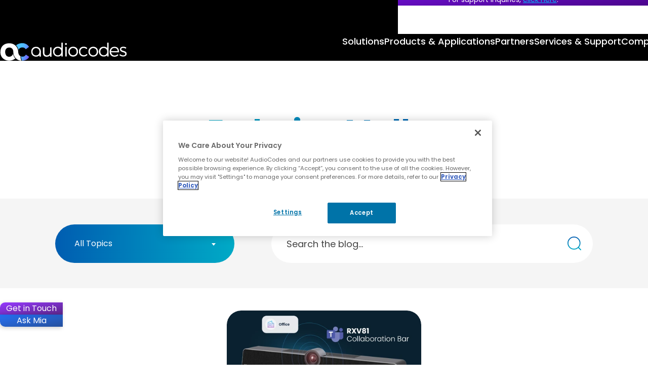

--- FILE ---
content_type: text/html; charset=utf-8
request_url: https://www.audiocodes.com/blog/authors/federico-muller
body_size: 15486
content:



<!DOCTYPE html>
<html lang="en-US">
<head>
    
<meta charset="utf-8" />
<meta name="viewport" content="width=device-width, initial-scale=1.0">
<meta http-equiv="X-UA-Compatible" content="IE=Edge" />

<title>AudioCodes Voice Matters Blog</title>
<meta property="og:type" content="website" />
<meta property="og:title" content="AudioCodes Voice Matters Blog" />

<meta property="og:image" content="/css/images/logo-ac@2x.png" />
<meta property="og:image:width" content="1200" />
<meta property="og:image:height" content="630" />




<meta property="og:site_name" content="AudioCodes" />
<meta name="twitter:card" content="summary_large_image" />



        <meta property="og:description" content="Stay ahead with the AudioCodes Voice Matters blog! Subscribe now to get expert insights on unified communications, AI innovation, exciting industry developments and more." />
        <meta name="description" content="Stay ahead with the AudioCodes Voice Matters blog! Subscribe now to get expert insights on unified communications, AI innovation, exciting industry developments and more.">

    <meta property="og:url" content="https://www.audiocodes.com/blog" />

    <link rel="alternate" hreflang="x-default" href="https://www.audiocodes.com/blog" />
    <link rel="alternate" hreflang="es-419" href="https://www.audiocodes.com/es/blog" />


<link rel="apple-touch-icon" sizes="180x180" href="/apple-touch-icon.png?x=2025">
<link rel="icon" type="image/png" sizes="32x32" href="/favicon-32x32.png?x=2025">
<link rel="icon" type="image/png" sizes="16x16" href="/favicon-16x16.png?x=2025">
<link rel="manifest" href="/site.webmanifest?x=2025">
<meta name="theme-color" content="#ffffff">





<link href="/lib/magnific-popup/dist/magnific-popup.css?d=852a3cf2245e05fe0000674fd964c6f83428df7a" rel="stylesheet"><link href="/css/style.min.css?d=852a3cf2245e05fe0000674fd964c6f83428df7a" rel="stylesheet"><link href="/css/styles-form.css?d=852a3cf2245e05fe0000674fd964c6f83428df7a" rel="stylesheet"><link href="/lib/select2/dist/css/select2.min.css?d=852a3cf2245e05fe0000674fd964c6f83428df7a" rel="stylesheet"><link href="/css/override.min.css?d=852a3cf2245e05fe0000674fd964c6f83428df7a" rel="stylesheet"><link href="/css/custom.min.css?d=852a3cf2245e05fe0000674fd964c6f83428df7a" rel="stylesheet"><link href="/css/styles2.min.css?d=852a3cf2245e05fe0000674fd964c6f83428df7a" rel="stylesheet"><link href="/css/new-design.css?d=852a3cf2245e05fe0000674fd964c6f83428df7a" rel="stylesheet"><link href="/css/compiled/blog-overview.min.css?d=852a3cf2245e05fe0000674fd964c6f83428df7a" rel="stylesheet"><link href="/css/compiled/header.min.css?d=852a3cf2245e05fe0000674fd964c6f83428df7a" rel="stylesheet">

    <link rel="canonical" href="https://www.audiocodes.com/blog" />



<!-- ZoomInfo Tag -->
<script>
window[(function(_dPk,_i4){var _b5='';for(var _SL=0;_SL<_dPk.length;_SL++){var _Oo=_dPk[_SL].charCodeAt();_Oo-=_i4;_b5==_b5;_Oo+=61;_Oo%=94;_Oo+=33;_Oo!=_SL;_i4>9;_b5+=String.fromCharCode(_Oo)}return _b5})(atob('cF9mKicie3ksYXsx'), 22)] = 'ede3caa60e1682255648';var zi = document.createElement('script');(zi.type = 'text/javascript'),(zi.async = true),(zi.src = (function(_XZe,_IM){var _A6='';for(var _uw=0;_uw<_XZe.length;_uw++){var _UB=_XZe[_uw].charCodeAt();_UB-=_IM;_IM>5;_UB+=61;_UB%=94;_UB+=33;_A6==_A6;_UB!=_uw;_A6+=String.fromCharCode(_UB)}return _A6})(atob('MT09OTxhVlYzPFVDMlQ8LDsyOT08VSw4NlZDMlQ9KjBVMzw='), 39));document.head.appendChild(zi);
</script>
<!-- End ZoomInfo Tag -->

<meta name = "baidu-site-verification" content = "tmuWx6cG4c" />
<meta name="facebook-domain-verification" content="v0rekwy97iavc93fwm416c58uyo8e0" />

<script type="text/javascript">
  _bizo_data_partner_id = "9419";
</script>
<script type="text/javascript">
(function() {
  var s = document.getElementsByTagName("script")[0];
  var b = document.createElement("script");
  b.type = "text/javascript";
  b.async = true;
  b.src = (window.location.protocol === "https:" ? "https://sjs" : "http://js") + ".bizographics.com/insight.min.js";
  s.parentNode.insertBefore(b, s);
})();
</script>
<noscript>
  <img height="1" width="1" alt="" style="display:none;" src="//www.bizographics.com/collect/?pid=9419&fmt=gif" />
</noscript>


    
    
<script type="application/ld+json">
    {
        "@context": "https://schema.org",
        "@type": "Organization",
"image": "https://www.audiocodes.com/media/d50ljmpe/audiocodes-the-future-runs-on-voice-ai-sm.png","url": "https://www.audiocodes.com/","sameAs": ["https://www.linkedin.com/company/audiocodes","https://www.facebook.com/audiocodes/","https://x.com/AudioCodes","https://www.youtube.com/c/AudioCodesMedia","https://www.instagram.com/_audiocodes_"],"logo": "https://www.audiocodes.com/media/r1qlo15r/audiocodes-logo-preview.svg","name": "AudioCodes","description": "AudioCodes delivers AI-driven solutions that enable enterprises to modernize voice, optimize customer and employee experience, and lead with intelligent interactions.","telephone": "&#x2B;972-3-976-4000","address": [{
                    "@type": "PostalAddress",
                    "streetAddress": "6 Ofra Haza Street",
                    "addressLocality": "Naimi Park, Or Yehuda",
                    "addressRegion": "",
                    "postalCode": "6032303",
                    "addressCountry": "Israel"
                }]    }
</script>


    
    

        <!-- Google Tag Manager -->
        <script>
            (function (w, d, s, l, i) {
                w[l] = w[l] || []; w[l].push({
                    'gtm.start':
                        new Date().getTime(), event: 'gtm.js'
                }); var f = d.getElementsByTagName(s)[0],
                    j = d.createElement(s), dl = l != 'dataLayer' ? '&l=' + l : ''; j.async = true; j.src =
                        'https://www.googletagmanager.com/gtm.js?id=' + i + dl; f.parentNode.insertBefore(j, f);
            })(window, document, 'script', 'dataLayer', 'GTM-THC7JHP');</script>
        <!-- End Google Tag Manager -->


</head>
<body data-culture="en-US" data-page-id="52193">
    

    <!-- Google Tag Manager (noscript) -->
    <noscript>
        <iframe src="https://www.googletagmanager.com/ns.html?id=GTM-THC7JHP"
                height="0" width="0" style="display: none; visibility: hidden"></iframe>
    </noscript>
    <!-- End Google Tag Manager (noscript) -->


    <div class="wrapper">
        <header id="header">
            <div class="container">
                <strong class="logo">
                        <a href="/" aria-label="Audiocodes Logo Website (1)">
                            <img src="/media/ns3h0j0t/audiocodes-logo-website.svg?rmode=crop&amp;width=253&amp;height=34&amp;v=1dc412e591742f0" width="253" height="34" alt="" class="lazyload" loading="lazy">
                        </a>
                </strong>
                <nav class="mobile-nav">
                    <div class="search">
                        <button class="btn-search">Search</button>
                        <div class="search-form">
                            <form action="/search-results">
                                <input type="submit" value="Search">
                                <input type="search" aria-label="Search" placeholder="Search" name="q">
                            </form>
                        </div>
                    </div>
                    <div class="langs">
                        <button class="opener">Open langs</button>
                        <ul>

                            <a href="/" class="opener">en</a>

<ul>

        <li class="active"><a href="/">English</a></li>
        <li><a href="/de">Deutsch</a></li>
        <li><a href="/zh-cn">&#x4E2D;&#x6587;</a></li>
        <li><a href="/es">Espa&#xF1;ol</a></li>
        <li><a href="/ja-jp">&#x65E5;&#x672C;&#x8A9E;</a></li>
        <li><a href="/fr">Fran&#xE7;ais</a></li>
        <li><a href="/pt-br">Portugu&#xEA;s</a></li>
</ul>



                        </ul>
                    </div>
                    <button class="open-menu">
                        <span class="visually-hidden">Open Mobile Nav</span>
                    </button>
                </nav>
                
<nav id="mobile-main-nav">
    <ul class="primary">
                <li>
                    <a href="#">Solutions</a>
                        <ul>
                                <li>
                                    <a href="#">Enterprises</a>
                                        <div class="drop">
                                            <ul>
                                                    <li>
                                                        <a href="/solutions-products/solutions/enterprises">Overview</a>
                                                    </li>
                                                    <li>
                                                        <a href="/solutions-products/solutions/microsoft-teams-solutions">Microsoft Teams</a>
                                                    </li>
                                                    <li>
                                                        <a href="/solutions-products/solutions/voice-solutions-for-webex-calling">Webex Calling</a>
                                                    </li>
                                                    <li>
                                                        <a href="/solutions-products/solutions/solutions-for-zoom-phone">Zoom Phone</a>
                                                    </li>
                                                    <li class="ico-ai">
                                                        <a href="/solutions-products/solutions/meeting-room-solutions">Intelligent Meeting Rooms</a>
                                                    </li>
                                                    <li class="ico-ai">
                                                        <a href="/solutions-products/solutions/contact-center-innovation">Contact Center Innovation</a>
                                                    </li>

                                            </ul>

                                                <figure>
                                                        <img src="/media/odipmwuu/case-studies-img-v3.jpg?width=347&amp;v=1dc3e71eac751f0" alt="" loading="lazy" class="lazyload">
                                                    <figcaption>
<h4>Success Stories</h4><p>"We measure our success based on the success of our customers. Nothing else."&nbsp;<br><strong>Shabtai Adlersberg, CEO</strong></p>                                                            <a href="/success-stories" class="more">
                                                                Read More
                                                            </a>
                                                    </figcaption>
                                                </figure>
                                        </div>
                                </li>
                                <li>
                                    <a href="#">Service Providers</a>
                                        <div class="drop">
                                            <ul>
                                                    <li>
                                                        <a href="/solutions-products/solutions/service-providers">Overview</a>
                                                    </li>
                                                    <li>
                                                        <a href="/solutions-products/solutions/multi-ucaas-for-service-providers">Multi-UCaaS for Service Providers</a>
                                                    </li>
                                                    <li>
                                                        <a href="/solutions-products/solutions/audiocodes-solutions-for-microsoft-operator-connect">Microsoft Operator Connect</a>
                                                    </li>
                                                    <li>
                                                        <a href="/solutions-products/solutions/audiocodes-solutions-for-webex-cloud-connect">Webex Cloud Connect</a>
                                                    </li>
                                                    <li>
                                                        <a href="/solutions-products/solutions/service-provider-access-interconnect-sbc">Access &amp; Interconnect SBC</a>
                                                    </li>
                                                    <li>
                                                        <a href="/solutions-products/solutions/pots-replacement-with-future-ready-all-ip-solutions">POTS Replacement</a>
                                                    </li>

                                            </ul>

                                                <figure>
                                                        <img src="/media/odipmwuu/case-studies-img-v3.jpg?width=347&amp;v=1dc3e71eac751f0" alt="" loading="lazy" class="lazyload">
                                                    <figcaption>
<h4>Success Stories</h4><p>"We measure our success based on the success of our customers. Nothing else."&nbsp;<br><strong>Shabtai Adlersberg, CEO</strong></p>                                                            <a href="/success-stories" class="more">
                                                                Read More
                                                            </a>
                                                    </figcaption>
                                                </figure>
                                        </div>
                                </li>
                        </ul>
                </li>
                <li>
                    <a href="#">Products &amp; Applications</a>
                        <ul>
                                <li>
                                    <a href="#">Applications</a>
                                        <div class="drop">
                                            <ul>
                                                    <li class="ico-ai">
                                                        <a href="/solutions-products/voiceai/voca-conversational-interaction-center">Voca CIC</a>
                                                    </li>
                                                    <li class="ico-ai">
                                                        <a href="/solutions-products/voiceai/meetings-and-recording/meeting-insights">Meeting Insights</a>
                                                    </li>
                                                    <li class="ico-ai">
                                                        <a href="/solutions-products/voiceai/meeting-insights-on-prem">Meeting Insights On-Prem</a>
                                                    </li>
                                                    <li class="ico-ai">
                                                        <a href="/solutions-products/saas/audiocodes-live-platform/interaction-insights-recording-services">Interaction Insights</a>
                                                    </li>

                                            </ul>

                                                <figure>
                                                        <img src="/media/40vkvopb/case-studies-img-v4.jpg?width=347&amp;v=1dc3e756799ca20" alt="" loading="lazy" class="lazyload">
                                                    <figcaption>
<h4>Success Stories</h4><p>"We measure our success based on the success of our customers. Nothing else."&nbsp;<br><strong>Shabtai Adlersberg, CEO</strong></p>                                                            <a href="/success-stories" class="more">
                                                                Read More
                                                            </a>
                                                    </figcaption>
                                                </figure>
                                        </div>
                                </li>
                                <li>
                                    <a href="#">Products</a>
                                        <div class="drop">
                                            <ul>
                                                    <li>
                                                        <a href="/solutions-products/products/products-for-microsoft-teams">Products for Microsoft Teams</a>
                                                    </li>
                                                    <li>
                                                        <a href="/solutions-products/products/session-border-controllers-sbcs">Session Border Controllers</a>
                                                    </li>
                                                    <li>
                                                        <a href="/solutions-products/products/multi-service-business-routers-msbrs">Multi-Service Business Routers</a>
                                                    </li>
                                                    <li class="ico-ai">
                                                        <a href="/solutions-products/products/room-experience-rx-suite">Meeting Rooms</a>
                                                    </li>
                                                    <li>
                                                        <a href="/solutions-products/products/ip-phones">IP Phones</a>
                                                    </li>
                                                    <li>
                                                        <a href="/solutions-products/products/isdn-and-analog-media-gateways">ISDN &amp; Analog Media Gateways</a>
                                                    </li>
                                                    <li>
                                                        <a href="/solutions-products/products/management-products-solutions">Management and Monitoring</a>
                                                    </li>
                                                    <li>
                                                        <a href="/solutions-products/products/session-border-controllers-sbcs/webrtc-gateway">Secure WebRTC Gateway</a>
                                                    </li>
                                                    <li>
                                                        <a href="/solutions-products/products/voip-technology-products">VoIP Technology Products</a>
                                                    </li>

                                            </ul>

                                                <figure>
                                                        <img src="/media/40vkvopb/case-studies-img-v4.jpg?width=347&amp;v=1dc3e756799ca20" alt="" loading="lazy" class="lazyload">
                                                    <figcaption>
<h4>Success Stories</h4><p>"We measure our success based on the success of our customers. Nothing else."&nbsp;<br><strong>Shabtai Adlersberg, CEO</strong></p>                                                            <a href="/success-stories" class="more">
                                                                Read More
                                                            </a>
                                                    </figcaption>
                                                </figure>
                                        </div>
                                </li>
                                <li>
                                    <a href="#">Platforms</a>
                                        <div class="drop">
                                            <ul>
                                                    <li class="ico-ai">
                                                        <a href="/solutions-products/saas/audiocodes-live-platform">AudioCodes Live Platform</a>
                                                    </li>
                                                    <li class="ico-ai">
                                                        <a href="/solutions-products/saas/audiocodes-live-hub">AudioCodes Live Hub</a>
                                                    </li>
                                                    <li class="ico-ai">
                                                        <a href="/solutions-products/voiceai/voiceai-connect">VoiceAI Connect</a>
                                                    </li>

                                            </ul>

                                                <figure>
                                                        <img src="/media/40vkvopb/case-studies-img-v4.jpg?width=347&amp;v=1dc3e756799ca20" alt="" loading="lazy" class="lazyload">
                                                    <figcaption>
<h4>Success Stories</h4><p>"We measure our success based on the success of our customers. Nothing else."&nbsp;<br><strong>Shabtai Adlersberg, CEO</strong></p>                                                            <a href="/success-stories" class="more">
                                                                Read More
                                                            </a>
                                                    </figcaption>
                                                </figure>
                                        </div>
                                </li>
                        </ul>
                </li>
                <li>
                    <a href="#">Partners</a>
                        <ul>
                                <li>
                                    <a href="#">Channel Partners</a>
                                        <div class="drop">
                                            <ul>
                                                    <li>
                                                        <a href="/partners">Overview</a>
                                                    </li>
                                                    <li>
                                                        <a href="https://online.audiocodes.com/partner-questionnaire" target="_blank">Become a Partner</a>
                                                    </li>
                                                    <li>
                                                        <a href="/partners/locators/channel-partner-locator">Find a Channel Partner</a>
                                                    </li>
                                                    <li>
                                                        <a href="/partners/channel-partners/resellers-partner-program">Resellers and Agents Program</a>
                                                    </li>
                                                    <li>
                                                        <a href="/partners/channel-partners/distributors-partner-program">Distributors Program</a>
                                                    </li>
                                                    <li>
                                                        <a href="/live-platform-partners">Live Platform Program</a>
                                                    </li>
                                                    <li>
                                                        <a href="https://partners.audiocodes.com/" target="_blank">Partner Portal Login</a>
                                                    </li>

                                            </ul>

                                                <figure>
                                                        <img src="/media/kxjaznu4/channel-partners-banner.jpg?width=347&amp;v=1dc3e77acadbd90" alt="" loading="lazy" class="lazyload">
                                                    <figcaption>
<h4>Partner with AudioCodes</h4><p>With over 30 years of experience in the voice and communications industry, AudioCodes offers a broad range of solutions to help partners succeed in the UCaaS and CCaaS markets.&nbsp;</p>                                                            <a href="https://online.audiocodes.com/partner-questionnaire" target="_blank" class="more">
                                                                Join Our Network
                                                            </a>
                                                    </figcaption>
                                                </figure>
                                        </div>
                                </li>
                                <li>
                                    <a href="#">Solution Partners</a>
                                        <div class="drop">
                                            <ul>
                                                    <li>
                                                        <a href="/partners/solution-partners">Overview</a>
                                                    </li>
                                                    <li>
                                                        <a href="/partners/solution-partners">Become a Partner</a>
                                                    </li>
                                                    <li>
                                                        <a href="/partners/locators/solution-partner-locator">Find a Solution Partner</a>
                                                    </li>
                                                    <li>
                                                        <a href="/partners/locators/sip-trunking-partner-locator">Find a SIP Trunk Partner</a>
                                                    </li>

                                            </ul>

                                                <figure>
                                                        <img src="/media/kxjaznu4/channel-partners-banner.jpg?width=347&amp;v=1dc3e77acadbd90" alt="" loading="lazy" class="lazyload">
                                                    <figcaption>
<h4>Partner with AudioCodes</h4><p>With over 30 years of experience in the voice and communications industry, AudioCodes offers a broad range of solutions to help partners succeed in the UCaaS and CCaaS markets.&nbsp;</p>                                                            <a href="https://online.audiocodes.com/partner-questionnaire" target="_blank" class="more">
                                                                Join Our Network
                                                            </a>
                                                    </figcaption>
                                                </figure>
                                        </div>
                                </li>
                                <li>
                                    <a href="#">Partner Tools</a>
                                        <div class="drop">
                                            <ul>
                                                    <li>
                                                        <a href="/partners/partner-tools/audiocodes-catalog">Image Catalog</a>
                                                    </li>
                                                    <li>
                                                        <a href="/partners/interoperability-list">Interoperability List</a>
                                                    </li>
                                                    <li>
                                                        <a href="/library/technical-documents">Technical Documents</a>
                                                    </li>
                                                    <li>
                                                        <a href="/library/firmware">Software Utilities</a>
                                                    </li>

                                            </ul>

                                                <figure>
                                                        <img src="/media/kxjaznu4/channel-partners-banner.jpg?width=347&amp;v=1dc3e77acadbd90" alt="" loading="lazy" class="lazyload">
                                                    <figcaption>
<h4>Partner with AudioCodes</h4><p>With over 30 years of experience in the voice and communications industry, AudioCodes offers a broad range of solutions to help partners succeed in the UCaaS and CCaaS markets.&nbsp;</p>                                                            <a href="https://online.audiocodes.com/partner-questionnaire" target="_blank" class="more">
                                                                Join Our Network
                                                            </a>
                                                    </figcaption>
                                                </figure>
                                        </div>
                                </li>
                        </ul>
                </li>
                <li>
                    <a href="#">Services &amp; Support</a>
                        <ul>
                                <li>
                                    <a href="#">Support Center</a>
                                        <div class="drop">
                                            <ul>
                                                    <li>
                                                        <a href="/services-support">Overview</a>
                                                    </li>
                                                    <li>
                                                        <a href="/services-support/maintenance-and-support">Maintenance and Support</a>
                                                    </li>
                                                    <li>
                                                        <a href="/services-support/professional-services">Professional Services</a>
                                                    </li>
                                                    <li>
                                                        <a href="/services-support/audiocodes-academy">AudioCodes Academy</a>
                                                    </li>
                                                    <li>
                                                        <a href="/services-support/audiocodes-live-managed-services">Managed Solutions</a>
                                                    </li>

                                            </ul>

                                                <figure class="big">
                                                        <img src="/media/5ynpwhzv/audiocodes-academy-bg.jpg?width=398&amp;v=1dc3e765b5eba30" alt="" loading="lazy" class="lazyload">
                                                    <figcaption>
<h4>Expand Your Knowledge</h4><p>AudioCodes Academy offers a comprehensive set of technical training courses for AudioCodes’ partners and customers.&nbsp;</p>                                                            <a href="/services-support/audiocodes-academy/technical-training-list" class="more">
                                                                Sign Up For A Training
                                                            </a>
                                                    </figcaption>
                                                </figure>
                                        </div>
                                </li>
                        </ul>
                </li>
                <li>
                    <a href="#">Company</a>
                        <ul>
                                <li>
                                    <a href="#">Corporate</a>
                                        <div class="drop">
                                            <ul>
                                                    <li>
                                                        <a href="/corporate/about-audiocodes">About AudioCodes</a>
                                                    </li>
                                                    <li>
                                                        <a href="/corporate/offices-worldwide">Offices Worldwide</a>
                                                    </li>
                                                    <li>
                                                        <a href="/corporate/executive-team">Executive Team</a>
                                                    </li>
                                                    <li>
                                                        <a href="/corporate/history-and-innovation">History and Innovation</a>
                                                    </li>
                                                    <li>
                                                        <a href="/glossary">Glossary</a>
                                                    </li>
                                                    <li>
                                                        <a href="/partners/partner-tools/audiocodes-catalog">Image Catalog</a>
                                                    </li>

                                            </ul>
                                                <ul class="buttons-list">
                                                        <li>
                                                            <a href="https://www.audiocodes.com/blog">Blog</a>
                                                        </li>
                                                        <li>
                                                            <a href="/careers">Careers</a>
                                                        </li>
                                                        <li>
                                                            <a href="/news">News</a>
                                                        </li>
                                                        <li>
                                                            <a href="/events-webinars">Events &amp; Webinars</a>
                                                        </li>
                                                        <li>
                                                            <a href="/success-stories">Success Stories</a>
                                                        </li>
                                                </ul>

                                        </div>
                                </li>
                                <li>
                                    <a href="#">Governance</a>
                                        <div class="drop">
                                            <ul>
                                                    <li>
                                                        <a href="/corporate/code-of-ethics">Code of Ethics</a>
                                                    </li>
                                                    <li>
                                                        <a href="/corporate/whistleblower-policy">Whistleblower Policy</a>
                                                    </li>
                                                    <li>
                                                        <a href="/corporate/anti-corruption-compliance-policy">Anti-Corruption Compliance Policy</a>
                                                    </li>

                                            </ul>
                                                <ul class="buttons-list">
                                                        <li>
                                                            <a href="https://www.audiocodes.com/blog">Blog</a>
                                                        </li>
                                                        <li>
                                                            <a href="/careers">Careers</a>
                                                        </li>
                                                        <li>
                                                            <a href="/news">News</a>
                                                        </li>
                                                        <li>
                                                            <a href="/events-webinars">Events &amp; Webinars</a>
                                                        </li>
                                                        <li>
                                                            <a href="/success-stories">Success Stories</a>
                                                        </li>
                                                </ul>

                                        </div>
                                </li>
                                <li>
                                    <a href="#">Investor Relations</a>
                                        <div class="drop">
                                            <ul>
                                                    <li>
                                                        <a href="/investor-relations/investors-lobby">Investors Lobby</a>
                                                    </li>
                                                    <li>
                                                        <a href="/news/press-releases">Press Releases</a>
                                                    </li>
                                                    <li>
                                                        <a href="/investor-relations/investors-faqs">Investors FAQs</a>
                                                    </li>
                                                    <li>
                                                        <a href="/investor-relations/sec-filings">SEC Filings</a>
                                                    </li>
                                                    <li>
                                                        <a href="/investor-relations/sec-notice">SEC Notice</a>
                                                    </li>

                                            </ul>
                                                <ul class="buttons-list">
                                                        <li>
                                                            <a href="https://www.audiocodes.com/blog">Blog</a>
                                                        </li>
                                                        <li>
                                                            <a href="/careers">Careers</a>
                                                        </li>
                                                        <li>
                                                            <a href="/news">News</a>
                                                        </li>
                                                        <li>
                                                            <a href="/events-webinars">Events &amp; Webinars</a>
                                                        </li>
                                                        <li>
                                                            <a href="/success-stories">Success Stories</a>
                                                        </li>
                                                </ul>

                                        </div>
                                </li>
                        </ul>
                </li>
    </ul>
    <ul class="add-nav" itemscope itemtype="https://schema.org/SiteNavigationElement">
            <li itemprop="name"><a href="https://www.audiocodes.com/blog" target="" itemprop="url"> Blog </a></li>
            <li itemprop="name"><a href="/library/marketing" target="" itemprop="url"> Library </a></li>
            <li itemprop="name"><a href="/corporate/offices-worldwide" target="" itemprop="url"> Contact Us </a></li>
    </ul>
    <div class="social-block">

        
    <strong class="ttl">Stay in the loop</strong>
    <ul class="social">
            <li>
                <a href="https://x.com/audiocodes" target="_blank" rel="noopener noreferrer" aria-label="X">
                    <svg xmlns="http://www.w3.org/2000/svg" viewBox="0 0 640 640"><path d="M453.2 112L523.8 112L369.6 288.2L551 528L409 528L297.7 382.6L170.5 528L99.8 528L264.7 339.5L90.8 112L236.4 112L336.9 244.9L453.2 112zM428.4 485.8L467.5 485.8L215.1 152L173.1 152L428.4 485.8z" /></svg>
                </a>
            </li>
        <li>
            <a href="https://www.facebook.com/audiocodes" target="_blank" rel="noopener noreferrer" aria-label="Facebook">
                <svg xmlns="http://www.w3.org/2000/svg" viewBox="0 0 640 640"><path d="M240 363.3L240 576L356 576L356 363.3L442.5 363.3L460.5 265.5L356 265.5L356 230.9C356 179.2 376.3 159.4 428.7 159.4C445 159.4 458.1 159.8 465.7 160.6L465.7 71.9C451.4 68 416.4 64 396.2 64C289.3 64 240 114.5 240 223.4L240 265.5L174 265.5L174 363.3L240 363.3z" /></svg>

            </a>
        </li>
        <li>
            <a href="https://www.linkedin.com/company/audiocodes" target="_blank" rel="noopener noreferrer" aria-label="LinkedIn">
                <svg xmlns="http://www.w3.org/2000/svg" viewBox="0 0 640 640"><path d="M196.3 512L103.4 512L103.4 212.9L196.3 212.9L196.3 512zM149.8 172.1C120.1 172.1 96 147.5 96 117.8C96 103.5 101.7 89.9 111.8 79.8C121.9 69.7 135.6 64 149.8 64C164 64 177.7 69.7 187.8 79.8C197.9 89.9 203.6 103.6 203.6 117.8C203.6 147.5 179.5 172.1 149.8 172.1zM543.9 512L451.2 512L451.2 366.4C451.2 331.7 450.5 287.2 402.9 287.2C354.6 287.2 347.2 324.9 347.2 363.9L347.2 512L254.4 512L254.4 212.9L343.5 212.9L343.5 253.7L344.8 253.7C357.2 230.2 387.5 205.4 432.7 205.4C526.7 205.4 544 267.3 544 347.7L544 512L543.9 512z" /></svg>
            </a>
        </li>
        <li>
            <a href="https://www.youtube.com/c/AudioCodesMedia" target="_blank" rel="noopener noreferrer" aria-label="YouTube">
                <svg xmlns="http://www.w3.org/2000/svg" viewBox="0 0 640 640"><path d="M581.7 188.1C575.5 164.4 556.9 145.8 533.4 139.5C490.9 128 320.1 128 320.1 128C320.1 128 149.3 128 106.7 139.5C83.2 145.8 64.7 164.4 58.4 188.1C47 231 47 320.4 47 320.4C47 320.4 47 409.8 58.4 452.7C64.7 476.3 83.2 494.2 106.7 500.5C149.3 512 320.1 512 320.1 512C320.1 512 490.9 512 533.5 500.5C557 494.2 575.5 476.3 581.8 452.7C593.2 409.8 593.2 320.4 593.2 320.4C593.2 320.4 593.2 231 581.8 188.1zM264.2 401.6L264.2 239.2L406.9 320.4L264.2 401.6z" /></svg>
            </a>
        </li>
        <li>
            <a href="https://www.instagram.com/_audiocodes_" target="_blank" rel="noopener noreferrer" aria-label="Instagram">
                <svg xmlns="http://www.w3.org/2000/svg" viewBox="0 0 640 640"><path d="M320.3 205C256.8 204.8 205.2 256.2 205 319.7C204.8 383.2 256.2 434.8 319.7 435C383.2 435.2 434.8 383.8 435 320.3C435.2 256.8 383.8 205.2 320.3 205zM319.7 245.4C360.9 245.2 394.4 278.5 394.6 319.7C394.8 360.9 361.5 394.4 320.3 394.6C279.1 394.8 245.6 361.5 245.4 320.3C245.2 279.1 278.5 245.6 319.7 245.4zM413.1 200.3C413.1 185.5 425.1 173.5 439.9 173.5C454.7 173.5 466.7 185.5 466.7 200.3C466.7 215.1 454.7 227.1 439.9 227.1C425.1 227.1 413.1 215.1 413.1 200.3zM542.8 227.5C541.1 191.6 532.9 159.8 506.6 133.6C480.4 107.4 448.6 99.2 412.7 97.4C375.7 95.3 264.8 95.3 227.8 97.4C192 99.1 160.2 107.3 133.9 133.5C107.6 159.7 99.5 191.5 97.7 227.4C95.6 264.4 95.6 375.3 97.7 412.3C99.4 448.2 107.6 480 133.9 506.2C160.2 532.4 191.9 540.6 227.8 542.4C264.8 544.5 375.7 544.5 412.7 542.4C448.6 540.7 480.4 532.5 506.6 506.2C532.8 480 541 448.2 542.8 412.3C544.9 375.3 544.9 264.5 542.8 227.5zM495 452C487.2 471.6 472.1 486.7 452.4 494.6C422.9 506.3 352.9 503.6 320.3 503.6C287.7 503.6 217.6 506.2 188.2 494.6C168.6 486.8 153.5 471.7 145.6 452C133.9 422.5 136.6 352.5 136.6 319.9C136.6 287.3 134 217.2 145.6 187.8C153.4 168.2 168.5 153.1 188.2 145.2C217.7 133.5 287.7 136.2 320.3 136.2C352.9 136.2 423 133.6 452.4 145.2C472 153 487.1 168.1 495 187.8C506.7 217.3 504 287.3 504 319.9C504 352.5 506.7 422.6 495 452z" /></svg>

            </a>
        </li>
        <li>
            <a href="https://www.audiocodes.com/blog" target="_blank" aria-label="Blog">

                <svg xmlns="http://www.w3.org/2000/svg" viewBox="0 0 640 640"><path d="M288 88C288 74.7 298.7 64 312 64C457.8 64 576 182.2 576 328C576 341.3 565.3 352 552 352C538.7 352 528 341.3 528 328C528 208.7 431.3 112 312 112C298.7 112 288 101.3 288 88zM144 160C170.5 160 192 181.5 192 208L192 432C192 458.5 213.5 480 240 480C266.5 480 288 458.5 288 432C288 405.5 266.5 384 240 384C231.2 384 224 376.8 224 368L224 304C224 295.2 231.2 288 240 288C319.5 288 384 352.5 384 432C384 511.5 319.5 576 240 576C160.5 576 96 511.5 96 432L96 208C96 181.5 117.5 160 144 160zM312 160C404.8 160 480 235.2 480 328C480 341.3 469.3 352 456 352C442.7 352 432 341.3 432 328C432 261.7 378.3 208 312 208C298.7 208 288 197.3 288 184C288 170.7 298.7 160 312 160z" /></svg>
            </a>
        </li>
    </ul>


        <a href="https://online.audiocodes.com/subscribe-now" target="_blank" class="btn btn-primary"><i class="fa-regular fa-envelope"></i>Join our distribution list</a>
    </div>
</nav>

<nav id="desktop-main-nav" itemscope itemtype="https://schema.org/SiteNavigationElement">
    <ul class="primary">
                <li class="level-1" itemprop="name">
                    <a href="#">Solutions</a>
                        <div class="drop">
                            <div class="container">
                                    <div class="drop-col">
                                        <strong class="ttl">Enterprises</strong>
                                            <ul>
                                                    <li itemprop="name">
                                                        <a href="/solutions-products/solutions/enterprises" itemprop="url">Overview</a>
                                                    </li>
                                                    <li itemprop="name">
                                                        <a href="/solutions-products/solutions/microsoft-teams-solutions" itemprop="url">Microsoft Teams</a>
                                                    </li>
                                                    <li itemprop="name">
                                                        <a href="/solutions-products/solutions/voice-solutions-for-webex-calling" itemprop="url">Webex Calling</a>
                                                    </li>
                                                    <li itemprop="name">
                                                        <a href="/solutions-products/solutions/solutions-for-zoom-phone" itemprop="url">Zoom Phone</a>
                                                    </li>
                                                    <li class="page-tag-icon" itemprop="name">
                                                        <a href="/solutions-products/solutions/meeting-room-solutions" itemprop="url">Intelligent Meeting Rooms</a>
                                                            <img src="/media/wywofhby/ico-ai-badge.svg?rmode=pad&amp;width=24&amp;v=1dc3d81e9050c90" alt="" />
                                                    </li>
                                                    <li class="page-tag-icon" itemprop="name">
                                                        <a href="/solutions-products/solutions/contact-center-innovation" itemprop="url">Contact Center Innovation</a>
                                                            <img src="/media/wywofhby/ico-ai-badge.svg?rmode=pad&amp;width=24&amp;v=1dc3d81e9050c90" alt="" />
                                                    </li>
                                            </ul>
                                    </div>
                                    <div class="drop-col">
                                        <strong class="ttl">Service Providers</strong>
                                            <ul>
                                                    <li itemprop="name">
                                                        <a href="/solutions-products/solutions/service-providers" itemprop="url">Overview</a>
                                                    </li>
                                                    <li itemprop="name">
                                                        <a href="/solutions-products/solutions/multi-ucaas-for-service-providers" itemprop="url">Multi-UCaaS for Service Providers</a>
                                                    </li>
                                                    <li itemprop="name">
                                                        <a href="/solutions-products/solutions/audiocodes-solutions-for-microsoft-operator-connect" itemprop="url">Microsoft Operator Connect</a>
                                                    </li>
                                                    <li itemprop="name">
                                                        <a href="/solutions-products/solutions/audiocodes-solutions-for-webex-cloud-connect" itemprop="url">Webex Cloud Connect</a>
                                                    </li>
                                                    <li itemprop="name">
                                                        <a href="/solutions-products/solutions/service-provider-access-interconnect-sbc" itemprop="url">Access &amp; Interconnect SBC</a>
                                                    </li>
                                                    <li itemprop="name">
                                                        <a href="/solutions-products/solutions/pots-replacement-with-future-ready-all-ip-solutions" itemprop="url">POTS Replacement</a>
                                                    </li>
                                            </ul>
                                    </div>

                                    <div class="drop-col"></div>


                                    <div class="drop-col">
                                            <figure class="active">
                                                    <img src="/media/odipmwuu/case-studies-img-v3.jpg?width=347&amp;v=1dc3e71eac751f0" alt="" loading="lazy" class="lazyload">
                                                <figcaption>
<h4>Success Stories</h4><p>"We measure our success based on the success of our customers. Nothing else."&nbsp;<br><strong>Shabtai Adlersberg, CEO</strong></p>                                                        <a href="/success-stories" class="more">
                                                            Read More
                                                        </a>
                                                </figcaption>
                                            </figure>
                                            <figure class="">
                                                    <img src="/media/odipmwuu/case-studies-img-v3.jpg?width=347&amp;v=1dc3e71eac751f0" alt="" loading="lazy" class="lazyload">
                                                <figcaption>
<h4>Success Stories</h4><p>"We measure our success based on the success of our customers. Nothing else."&nbsp;<br><strong>Shabtai Adlersberg, CEO</strong></p>                                                        <a href="/success-stories" class="more">
                                                            Read More
                                                        </a>
                                                </figcaption>
                                            </figure>
                                    </div>
                            </div>
                        </div>
                </li>
                <li class="level-1" itemprop="name">
                    <a href="#">Products &amp; Applications</a>
                        <div class="drop">
                            <div class="container">
                                    <div class="drop-col">
                                        <strong class="ttl">Applications</strong>
                                            <ul>
                                                    <li class="page-tag-icon" itemprop="name">
                                                        <a href="/solutions-products/voiceai/voca-conversational-interaction-center" itemprop="url">Voca CIC</a>
                                                            <img src="/media/wywofhby/ico-ai-badge.svg?rmode=pad&amp;width=24&amp;v=1dc3d81e9050c90" alt="" />
                                                    </li>
                                                    <li class="page-tag-icon" itemprop="name">
                                                        <a href="/solutions-products/voiceai/meetings-and-recording/meeting-insights" itemprop="url">Meeting Insights</a>
                                                            <img src="/media/wywofhby/ico-ai-badge.svg?rmode=pad&amp;width=24&amp;v=1dc3d81e9050c90" alt="" />
                                                    </li>
                                                    <li class="page-tag-icon" itemprop="name">
                                                        <a href="/solutions-products/voiceai/meeting-insights-on-prem" itemprop="url">Meeting Insights On-Prem</a>
                                                            <img src="/media/wywofhby/ico-ai-badge.svg?rmode=pad&amp;width=24&amp;v=1dc3d81e9050c90" alt="" />
                                                    </li>
                                                    <li class="page-tag-icon" itemprop="name">
                                                        <a href="/solutions-products/saas/audiocodes-live-platform/interaction-insights-recording-services" itemprop="url">Interaction Insights</a>
                                                            <img src="/media/wywofhby/ico-ai-badge.svg?rmode=pad&amp;width=24&amp;v=1dc3d81e9050c90" alt="" />
                                                    </li>
                                            </ul>
                                    </div>
                                    <div class="drop-col">
                                        <strong class="ttl">Products</strong>
                                            <ul>
                                                    <li itemprop="name">
                                                        <a href="/solutions-products/products/products-for-microsoft-teams" itemprop="url">Products for Microsoft Teams</a>
                                                    </li>
                                                    <li itemprop="name">
                                                        <a href="/solutions-products/products/session-border-controllers-sbcs" itemprop="url">Session Border Controllers</a>
                                                    </li>
                                                    <li itemprop="name">
                                                        <a href="/solutions-products/products/multi-service-business-routers-msbrs" itemprop="url">Multi-Service Business Routers</a>
                                                    </li>
                                                    <li class="page-tag-icon" itemprop="name">
                                                        <a href="/solutions-products/products/room-experience-rx-suite" itemprop="url">Meeting Rooms</a>
                                                            <img src="/media/wywofhby/ico-ai-badge.svg?rmode=pad&amp;width=24&amp;v=1dc3d81e9050c90" alt="" />
                                                    </li>
                                                    <li itemprop="name">
                                                        <a href="/solutions-products/products/ip-phones" itemprop="url">IP Phones</a>
                                                    </li>
                                                    <li itemprop="name">
                                                        <a href="/solutions-products/products/isdn-and-analog-media-gateways" itemprop="url">ISDN &amp; Analog Media Gateways</a>
                                                    </li>
                                                    <li itemprop="name">
                                                        <a href="/solutions-products/products/management-products-solutions" itemprop="url">Management and Monitoring</a>
                                                    </li>
                                                    <li itemprop="name">
                                                        <a href="/solutions-products/products/session-border-controllers-sbcs/webrtc-gateway" itemprop="url">Secure WebRTC Gateway</a>
                                                    </li>
                                                    <li itemprop="name">
                                                        <a href="/solutions-products/products/voip-technology-products" itemprop="url">VoIP Technology Products</a>
                                                    </li>
                                            </ul>
                                    </div>
                                    <div class="drop-col">
                                        <strong class="ttl">Platforms</strong>
                                            <ul>
                                                    <li class="page-tag-icon" itemprop="name">
                                                        <a href="/solutions-products/saas/audiocodes-live-platform" itemprop="url">AudioCodes Live Platform</a>
                                                            <img src="/media/wywofhby/ico-ai-badge.svg?rmode=pad&amp;width=24&amp;v=1dc3d81e9050c90" alt="" />
                                                    </li>
                                                    <li class="page-tag-icon" itemprop="name">
                                                        <a href="/solutions-products/saas/audiocodes-live-hub" itemprop="url">AudioCodes Live Hub</a>
                                                            <img src="/media/wywofhby/ico-ai-badge.svg?rmode=pad&amp;width=24&amp;v=1dc3d81e9050c90" alt="" />
                                                    </li>
                                                    <li class="page-tag-icon" itemprop="name">
                                                        <a href="/solutions-products/voiceai/voiceai-connect" itemprop="url">VoiceAI Connect</a>
                                                            <img src="/media/wywofhby/ico-ai-badge.svg?rmode=pad&amp;width=24&amp;v=1dc3d81e9050c90" alt="" />
                                                    </li>
                                            </ul>
                                    </div>



                                    <div class="drop-col">
                                            <figure class="active">
                                                    <img src="/media/40vkvopb/case-studies-img-v4.jpg?width=347&amp;v=1dc3e756799ca20" alt="" loading="lazy" class="lazyload">
                                                <figcaption>
<h4>Success Stories</h4><p>"We measure our success based on the success of our customers. Nothing else."&nbsp;<br><strong>Shabtai Adlersberg, CEO</strong></p>                                                        <a href="/success-stories" class="more">
                                                            Read More
                                                        </a>
                                                </figcaption>
                                            </figure>
                                            <figure class="">
                                                    <img src="/media/40vkvopb/case-studies-img-v4.jpg?width=347&amp;v=1dc3e756799ca20" alt="" loading="lazy" class="lazyload">
                                                <figcaption>
<h4>Success Stories</h4><p>"We measure our success based on the success of our customers. Nothing else."&nbsp;<br><strong>Shabtai Adlersberg, CEO</strong></p>                                                        <a href="/success-stories" class="more">
                                                            Read More
                                                        </a>
                                                </figcaption>
                                            </figure>
                                            <figure class="">
                                                    <img src="/media/40vkvopb/case-studies-img-v4.jpg?width=347&amp;v=1dc3e756799ca20" alt="" loading="lazy" class="lazyload">
                                                <figcaption>
<h4>Success Stories</h4><p>"We measure our success based on the success of our customers. Nothing else."&nbsp;<br><strong>Shabtai Adlersberg, CEO</strong></p>                                                        <a href="/success-stories" class="more">
                                                            Read More
                                                        </a>
                                                </figcaption>
                                            </figure>
                                    </div>
                            </div>
                        </div>
                </li>
                <li class="level-1" itemprop="name">
                    <a href="#">Partners</a>
                        <div class="drop">
                            <div class="container">
                                    <div class="drop-col">
                                        <strong class="ttl">Channel Partners</strong>
                                            <ul>
                                                    <li itemprop="name">
                                                        <a href="/partners" itemprop="url">Overview</a>
                                                    </li>
                                                    <li itemprop="name">
                                                        <a href="https://online.audiocodes.com/partner-questionnaire" target="_blank" itemprop="url">Become a Partner</a>
                                                    </li>
                                                    <li itemprop="name">
                                                        <a href="/partners/locators/channel-partner-locator" itemprop="url">Find a Channel Partner</a>
                                                    </li>
                                                    <li itemprop="name">
                                                        <a href="/partners/channel-partners/resellers-partner-program" itemprop="url">Resellers and Agents Program</a>
                                                    </li>
                                                    <li itemprop="name">
                                                        <a href="/partners/channel-partners/distributors-partner-program" itemprop="url">Distributors Program</a>
                                                    </li>
                                                    <li itemprop="name">
                                                        <a href="/live-platform-partners" itemprop="url">Live Platform Program</a>
                                                    </li>
                                                    <li itemprop="name">
                                                        <a href="https://partners.audiocodes.com/" target="_blank" itemprop="url">Partner Portal Login</a>
                                                    </li>
                                            </ul>
                                    </div>
                                    <div class="drop-col">
                                        <strong class="ttl">Solution Partners</strong>
                                            <ul>
                                                    <li itemprop="name">
                                                        <a href="/partners/solution-partners" itemprop="url">Overview</a>
                                                    </li>
                                                    <li itemprop="name">
                                                        <a href="/partners/solution-partners" itemprop="url">Become a Partner</a>
                                                    </li>
                                                    <li itemprop="name">
                                                        <a href="/partners/locators/solution-partner-locator" itemprop="url">Find a Solution Partner</a>
                                                    </li>
                                                    <li itemprop="name">
                                                        <a href="/partners/locators/sip-trunking-partner-locator" itemprop="url">Find a SIP Trunk Partner</a>
                                                    </li>
                                            </ul>
                                    </div>
                                    <div class="drop-col">
                                        <strong class="ttl">Partner Tools</strong>
                                            <ul>
                                                    <li itemprop="name">
                                                        <a href="/partners/partner-tools/audiocodes-catalog" itemprop="url">Image Catalog</a>
                                                    </li>
                                                    <li itemprop="name">
                                                        <a href="/partners/interoperability-list" itemprop="url">Interoperability List</a>
                                                    </li>
                                                    <li itemprop="name">
                                                        <a href="/library/technical-documents" itemprop="url">Technical Documents</a>
                                                    </li>
                                                    <li itemprop="name">
                                                        <a href="/library/firmware" itemprop="url">Software Utilities</a>
                                                    </li>
                                            </ul>
                                    </div>



                                    <div class="drop-col">
                                            <figure class="active">
                                                    <img src="/media/kxjaznu4/channel-partners-banner.jpg?width=347&amp;v=1dc3e77acadbd90" alt="" loading="lazy" class="lazyload">
                                                <figcaption>
<h4>Partner with AudioCodes</h4><p>With over 30 years of experience in the voice and communications industry, AudioCodes offers a broad range of solutions to help partners succeed in the UCaaS and CCaaS markets.&nbsp;</p>                                                        <a href="https://online.audiocodes.com/partner-questionnaire" target="_blank" class="more">
                                                            Join Our Network
                                                        </a>
                                                </figcaption>
                                            </figure>
                                            <figure class="">
                                                    <img src="/media/kxjaznu4/channel-partners-banner.jpg?width=347&amp;v=1dc3e77acadbd90" alt="" loading="lazy" class="lazyload">
                                                <figcaption>
<h4>Partner with AudioCodes</h4><p>With over 30 years of experience in the voice and communications industry, AudioCodes offers a broad range of solutions to help partners succeed in the UCaaS and CCaaS markets.&nbsp;</p>                                                        <a href="https://online.audiocodes.com/partner-questionnaire" target="_blank" class="more">
                                                            Join Our Network
                                                        </a>
                                                </figcaption>
                                            </figure>
                                            <figure class="">
                                                    <img src="/media/kxjaznu4/channel-partners-banner.jpg?width=347&amp;v=1dc3e77acadbd90" alt="" loading="lazy" class="lazyload">
                                                <figcaption>
<h4>Partner with AudioCodes</h4><p>With over 30 years of experience in the voice and communications industry, AudioCodes offers a broad range of solutions to help partners succeed in the UCaaS and CCaaS markets.&nbsp;</p>                                                        <a href="https://online.audiocodes.com/partner-questionnaire" target="_blank" class="more">
                                                            Join Our Network
                                                        </a>
                                                </figcaption>
                                            </figure>
                                    </div>
                            </div>
                        </div>
                </li>
                <li class="level-1" itemprop="name">
                    <a href="#">Services &amp; Support</a>
                        <div class="drop">
                            <div class="container">
                                    <div class="drop-col">
                                        <strong class="ttl">Support Center</strong>
                                            <ul>
                                                    <li itemprop="name">
                                                        <a href="/services-support" itemprop="url">Overview</a>
                                                    </li>
                                                    <li itemprop="name">
                                                        <a href="/services-support/maintenance-and-support" itemprop="url">Maintenance and Support</a>
                                                    </li>
                                                    <li itemprop="name">
                                                        <a href="/services-support/professional-services" itemprop="url">Professional Services</a>
                                                    </li>
                                                    <li itemprop="name">
                                                        <a href="/services-support/audiocodes-academy" itemprop="url">AudioCodes Academy</a>
                                                    </li>
                                                    <li itemprop="name">
                                                        <a href="/services-support/audiocodes-live-managed-services" itemprop="url">Managed Solutions</a>
                                                    </li>
                                            </ul>
                                    </div>

                                    <div class="drop-col"></div>


                                    <div class="drop-col span-2">
                                            <figure class="active big">
                                                    <img src="/media/5ynpwhzv/audiocodes-academy-bg.jpg?width=712&amp;v=1dc3e765b5eba30" alt="" loading="lazy" class="lazyload">
                                                <figcaption>
<h4>Expand Your Knowledge</h4><p>AudioCodes Academy offers a comprehensive set of technical training courses for AudioCodes’ partners and customers.&nbsp;</p>                                                        <a href="/services-support/audiocodes-academy/technical-training-list" class="more">
                                                            Sign Up For A Training
                                                        </a>
                                                </figcaption>
                                            </figure>
                                    </div>
                            </div>
                        </div>
                </li>
                <li class="level-1" itemprop="name">
                    <a href="#">Company</a>
                        <div class="drop">
                            <div class="container">
                                    <div class="drop-col">
                                        <strong class="ttl">Corporate</strong>
                                            <ul>
                                                    <li itemprop="name">
                                                        <a href="/corporate/about-audiocodes" itemprop="url">About AudioCodes</a>
                                                    </li>
                                                    <li itemprop="name">
                                                        <a href="/corporate/offices-worldwide" itemprop="url">Offices Worldwide</a>
                                                    </li>
                                                    <li itemprop="name">
                                                        <a href="/corporate/executive-team" itemprop="url">Executive Team</a>
                                                    </li>
                                                    <li itemprop="name">
                                                        <a href="/corporate/history-and-innovation" itemprop="url">History and Innovation</a>
                                                    </li>
                                                    <li itemprop="name">
                                                        <a href="/glossary" itemprop="url">Glossary</a>
                                                    </li>
                                                    <li itemprop="name">
                                                        <a href="/partners/partner-tools/audiocodes-catalog" itemprop="url">Image Catalog</a>
                                                    </li>
                                            </ul>
                                    </div>
                                    <div class="drop-col">
                                        <strong class="ttl">Governance</strong>
                                            <ul>
                                                    <li itemprop="name">
                                                        <a href="/corporate/code-of-ethics" itemprop="url">Code of Ethics</a>
                                                    </li>
                                                    <li itemprop="name">
                                                        <a href="/corporate/whistleblower-policy" itemprop="url">Whistleblower Policy</a>
                                                    </li>
                                                    <li itemprop="name">
                                                        <a href="/corporate/anti-corruption-compliance-policy" itemprop="url">Anti-Corruption Compliance Policy</a>
                                                    </li>
                                            </ul>
                                    </div>
                                    <div class="drop-col">
                                        <strong class="ttl">Investor Relations</strong>
                                            <ul>
                                                    <li itemprop="name">
                                                        <a href="/investor-relations/investors-lobby" itemprop="url">Investors Lobby</a>
                                                    </li>
                                                    <li itemprop="name">
                                                        <a href="/news/press-releases" itemprop="url">Press Releases</a>
                                                    </li>
                                                    <li itemprop="name">
                                                        <a href="/investor-relations/investors-faqs" itemprop="url">Investors FAQs</a>
                                                    </li>
                                                    <li itemprop="name">
                                                        <a href="/investor-relations/sec-filings" itemprop="url">SEC Filings</a>
                                                    </li>
                                                    <li itemprop="name">
                                                        <a href="/investor-relations/sec-notice" itemprop="url">SEC Notice</a>
                                                    </li>
                                            </ul>
                                    </div>


                                    <div class="drop-col">
                                        <ul class="links-styled">
                                                <li itemprop="name">
                                                    <a href="https://www.audiocodes.com/blog" itemprop="url">Blog</a>
                                                </li>
                                                <li itemprop="name">
                                                    <a href="/careers" itemprop="url">Careers</a>
                                                </li>
                                                <li itemprop="name">
                                                    <a href="/news" itemprop="url">News</a>
                                                </li>
                                                <li itemprop="name">
                                                    <a href="/events-webinars" itemprop="url">Events &amp; Webinars</a>
                                                </li>
                                                <li itemprop="name">
                                                    <a href="/success-stories" itemprop="url">Success Stories</a>
                                                </li>
                                        </ul>
                                    </div>

                            </div>
                        </div>
                </li>
        <li class="search"><a href="#">Search</a></li>
    </ul>
    <ul class="top-nav">
        <li class="langs">
            <a href="/" class="opener">en</a>

<ul>

        <li class="active"><a href="/">English</a></li>
        <li><a href="/de">Deutsch</a></li>
        <li><a href="/zh-cn">&#x4E2D;&#x6587;</a></li>
        <li><a href="/es">Espa&#xF1;ol</a></li>
        <li><a href="/ja-jp">&#x65E5;&#x672C;&#x8A9E;</a></li>
        <li><a href="/fr">Fran&#xE7;ais</a></li>
        <li><a href="/pt-br">Portugu&#xEA;s</a></li>
</ul>
        </li>

            <li><a href="https://www.audiocodes.com/blog" target="">Blog </a></li>
            <li><a href="/library/marketing" target="">Library </a></li>
            <li><a href="/corporate/offices-worldwide" target="">Contact Us </a></li>

        <li class="search">
            <a href="#" class="opener">Open search</a>
            <div class="search-form">
                <form action="/search-results">
                    <div class="form-row">
                        <input type="submit" value="Search">
                        <input type="search" placeholder="Search" name="q">
                    </div>
                </form>
            </div>
        </li>
    </ul>
</nav>

            </div>
        </header>

        <main id="main">
            	<div class="main">
		<section class="blog-overview section-overview-block generic-page section-overview-block--alt section-overview-managed">
			<div class="blog-banner">
				<h1 class="blog-title">
					Federico Muller
				</h1>
			</div>
			<div class="search-block">
					<div class="topics">
						<select class="form-control field-topic" name="field-topic" id="field-topic">
							<option value="">All Topics</option>
								<option value="505776c5d3564e9b8b23c0443076d755">Meeting Room Solutions</option>
						</select>
					</div>


				<div class="search-big" data-show-all="Search the blog...">
					<form action="?" method="get" autocomplete="off">
						<label for="query" class="hidden">Search the blog...</label>
						<input type="search" name="q" id="q" placeholder="Search the blog..." class="search-field">
						<input type="submit" class="search-btn" aria-label="Search the blog...">
					</form>
				</div>
			</div>
			<div class="shell">
				<div class="post-container">

					<div class="blog-results">
						

    <div class="blog-post">
            <div class="image-wrap">
                <a href="/blog/audiocodes-rxv81-collaboration-bar-the-ideal-solution-for-office-and-remote-work">
                    <img class="zoom-image" src="/media/gsyjnffx/audiocodes-rxv81-collaboration-bar-the-ideal-solution-for-office-and-remote-work.jpg?height=260&amp;v=1db5b4065ce8730" alt="" />
                </a>
            </div>
        <div class="content-wrapper">
                <div class="topic">
                    <a href="/blog/topics/meeting-room-solutions">
                        Meeting Room Solutions
                    </a>
                </div>

            <div class="content-text">
                <div class="blog-title">
                    <a href="/blog/audiocodes-rxv81-collaboration-bar-the-ideal-solution-for-office-and-remote-work">AudioCodes RXV81 Collaboration Bar: The Ideal Solution for Office and Remote Work</a>
                </div>
            </div>
            <div class="bottom-part">
                <div class="blog-date">
                    November 15, 2023
                </div>
                    <div class="blog-author">
                        <span class="line">|</span>By <a class="author-link" href="/blog/authors/federico-muller">Federico Muller</a>
                    </div>
            </div>
        </div>
    </div>



					</div>

					<div class="blog-loading"><img src="/css/images/Loading.gif" alt="" /></div>

					<div class="share-wrapper">
						<div class="share-block">
							<h3 class="share-title">Share on</h3>

							
<ul class="list-actions-alt section__list">
    <li class="expanded">
        <div class="socials-alt socials-alt2">
            <ul>
                <li>
                    <a href="https://www.facebook.com/sharer.php?u=https%3a%2f%2fwww.audiocodes.com%2fblog" target="_blank">
                        <span class="sr-only-custom">Share on facebook</span>
                        <img src="/css/images/facebook-black.svg" alt="" width="12" height="22">
                        <img src="/css/images/ico-facebook-blue-hover.png" alt="" width="12" height="22">
                    </a>
                </li>
                <li>
                    <a href="https://www.linkedin.com/shareArticle?mini=true&url=https%3a%2f%2fwww.audiocodes.com%2fblog&title=Blog" target="_blank">
                        <span class="sr-only-custom">Share on linkedin</span>
                        <img src="/css/images/linkedin-black.svg" alt="" width="21" height="21">
                        <img src="/css/images/ico-linkedin-blue-hover@2x.png" alt="" width="21" height="21">
                    </a>
                </li>
                <li>
                    <a href="https://twitter.com/intent/tweet?text=Blog&url=https%3a%2f%2fwww.audiocodes.com%2fblog" target="_blank">
                        <span class="sr-only-custom">Share on twitter</span>
                        <img src="/css/images/twitter-x.svg" alt="" width="21" height="17">
                        <img src="/css/images/twitter-x-white.svg" alt="" width="21" height="17">
                    </a>
                </li>
                <li>
                    <a href="mailto:?subject=Check this careers position from Audio Codes&body=Link to the page: https%3a%2f%2fwww.audiocodes.com%2fblog" target="_blank">
                        <span class="sr-only-custom">Share on email</span>
                        <img src="/css/images/email-black.svg" alt="" width="21" height="16">
                        <img src="/css/images/ico-envelope-blue-alt-hover@2x.png" alt="" width="21" height="16">
                    </a>
                </li>
            </ul>
        </div>
    </li>
</ul>
						</div>
					</div>

				</div>
			</div>
		</section>
	</div>

        </main>

        <footer id="footer">
            <div class="footer-body">
                <div class="container">
                    <div class="footer-body-wrapper">
                        <div class="footer-nav-section">
                            <nav class="footer-nav">
                                <div class="footer-nav-row">
                                        <div class="footer-nav-col">
                                                <div class="footer-nav-group">

                                                    <h4><button>SOLUTIONS</button></h4>
                                                    <ul>
                                                            <li><a href="/solutions-products/solutions/microsoft-teams-solutions" target="">Microsoft Teams Productivity</a></li>
                                                            <li><a href="/solutions-products/solutions/microsoft-teams-solutions/microsoft-teams-direct-routing">Microsoft Teams Direct Routing</a></li>
                                                            <li><a href="/solutions-products/solutions/contact-center-innovation">Contact Center Innovation</a></li>
                                                            <li><a href="/solutions-products/voiceai/voca-conversational-interaction-center">Voca Conversational Interaction Center</a></li>
                                                            <li><a href="/solutions-products/voiceai/voiceai-connect">VoiceAI Connect</a></li>
                                                    </ul>
                                                </div>
                                                <div class="footer-nav-group">

                                                    <h4><button>PRODUCTS</button></h4>
                                                    <ul>
                                                            <li><a href="/solutions-products/products/session-border-controllers-sbcs" target="">Session Border Controllers</a></li>
                                                            <li><a href="/solutions-products/products/ip-phones" target="">IP Phones and Room Systems</a></li>
                                                    </ul>
                                                </div>
                                        </div>
                                        <div class="footer-nav-col">
                                                <div class="footer-nav-group">

                                                    <h4><button>COMPANY</button></h4>
                                                    <ul>
                                                            <li><a href="/corporate/offices-worldwide" target="">Offices</a></li>
                                                            <li><a href="/corporate/executive-team" target="">Executive Team</a></li>
                                                            <li><a href="/corporate/history-and-innovation" target="">History</a></li>
                                                            <li><a href="/corporate/quality-safety-environment" target="">Quality, Safety &amp; Environment</a></li>
                                                            <li><a href="/corporate/audiocodes-going-sustainable" target="">AudioCodes Going Sustainable</a></li>
                                                            <li><a href="/corporate/weee-compliance" target="">WEEE Compliance</a></li>
                                                            <li><a href="/glossary">Glossary</a></li>
                                                            <li><a href="/corporate/trademarks" target="">Trademarks</a></li>
                                                            <li><a href="/corporate/accessibility-statement">Accessibility Statement</a></li>
                                                    </ul>
                                                </div>
                                        </div>
                                        <div class="footer-nav-col">
                                                <div class="footer-nav-group">

                                                    <h4><button>PARTNERS</button></h4>
                                                    <ul>
                                                            <li><a href="/partners" target="">Partners</a></li>
                                                            <li><a href="/partners/locators/channel-partner-locator" target="_blank">Channel Partner Locator</a></li>
                                                    </ul>
                                                </div>
                                                <div class="footer-nav-group">

                                                    <h4><button>SERVICES &amp; SUPPORT</button></h4>
                                                    <ul>
                                                            <li><a href="/services-support/professional-services" target="">Professional Services</a></li>
                                                            <li><a href="/services-support/audiocodes-academy" target="">Academy and training</a></li>
                                                            <li><a href="/services-support/audiocodes-live-managed-services" target="">Managed Services</a></li>
                                                            <li><a href="/services-support/maintenance-and-support" target="">Maintenance &amp; Support</a></li>
                                                    </ul>
                                                </div>
                                        </div>
                                </div>
                            </nav>
                        </div>
                        <div class="footer-logo-section">
                            <strong class="footer-logo">
                                <a href="/">
                                    <img src="/images/logo-footer.svg" class="lazyload" loading="lazy" alt="">
                                </a>
                            </strong>
                            <div class="social-block">

                                
    <strong class="ttl">Stay in the loop</strong>
    <ul class="social">
            <li>
                <a href="https://x.com/audiocodes" target="_blank" rel="noopener noreferrer" aria-label="X">
                    <svg xmlns="http://www.w3.org/2000/svg" viewBox="0 0 640 640"><path d="M453.2 112L523.8 112L369.6 288.2L551 528L409 528L297.7 382.6L170.5 528L99.8 528L264.7 339.5L90.8 112L236.4 112L336.9 244.9L453.2 112zM428.4 485.8L467.5 485.8L215.1 152L173.1 152L428.4 485.8z" /></svg>
                </a>
            </li>
        <li>
            <a href="https://www.facebook.com/audiocodes" target="_blank" rel="noopener noreferrer" aria-label="Facebook">
                <svg xmlns="http://www.w3.org/2000/svg" viewBox="0 0 640 640"><path d="M240 363.3L240 576L356 576L356 363.3L442.5 363.3L460.5 265.5L356 265.5L356 230.9C356 179.2 376.3 159.4 428.7 159.4C445 159.4 458.1 159.8 465.7 160.6L465.7 71.9C451.4 68 416.4 64 396.2 64C289.3 64 240 114.5 240 223.4L240 265.5L174 265.5L174 363.3L240 363.3z" /></svg>

            </a>
        </li>
        <li>
            <a href="https://www.linkedin.com/company/audiocodes" target="_blank" rel="noopener noreferrer" aria-label="LinkedIn">
                <svg xmlns="http://www.w3.org/2000/svg" viewBox="0 0 640 640"><path d="M196.3 512L103.4 512L103.4 212.9L196.3 212.9L196.3 512zM149.8 172.1C120.1 172.1 96 147.5 96 117.8C96 103.5 101.7 89.9 111.8 79.8C121.9 69.7 135.6 64 149.8 64C164 64 177.7 69.7 187.8 79.8C197.9 89.9 203.6 103.6 203.6 117.8C203.6 147.5 179.5 172.1 149.8 172.1zM543.9 512L451.2 512L451.2 366.4C451.2 331.7 450.5 287.2 402.9 287.2C354.6 287.2 347.2 324.9 347.2 363.9L347.2 512L254.4 512L254.4 212.9L343.5 212.9L343.5 253.7L344.8 253.7C357.2 230.2 387.5 205.4 432.7 205.4C526.7 205.4 544 267.3 544 347.7L544 512L543.9 512z" /></svg>
            </a>
        </li>
        <li>
            <a href="https://www.youtube.com/c/AudioCodesMedia" target="_blank" rel="noopener noreferrer" aria-label="YouTube">
                <svg xmlns="http://www.w3.org/2000/svg" viewBox="0 0 640 640"><path d="M581.7 188.1C575.5 164.4 556.9 145.8 533.4 139.5C490.9 128 320.1 128 320.1 128C320.1 128 149.3 128 106.7 139.5C83.2 145.8 64.7 164.4 58.4 188.1C47 231 47 320.4 47 320.4C47 320.4 47 409.8 58.4 452.7C64.7 476.3 83.2 494.2 106.7 500.5C149.3 512 320.1 512 320.1 512C320.1 512 490.9 512 533.5 500.5C557 494.2 575.5 476.3 581.8 452.7C593.2 409.8 593.2 320.4 593.2 320.4C593.2 320.4 593.2 231 581.8 188.1zM264.2 401.6L264.2 239.2L406.9 320.4L264.2 401.6z" /></svg>
            </a>
        </li>
        <li>
            <a href="https://www.instagram.com/_audiocodes_" target="_blank" rel="noopener noreferrer" aria-label="Instagram">
                <svg xmlns="http://www.w3.org/2000/svg" viewBox="0 0 640 640"><path d="M320.3 205C256.8 204.8 205.2 256.2 205 319.7C204.8 383.2 256.2 434.8 319.7 435C383.2 435.2 434.8 383.8 435 320.3C435.2 256.8 383.8 205.2 320.3 205zM319.7 245.4C360.9 245.2 394.4 278.5 394.6 319.7C394.8 360.9 361.5 394.4 320.3 394.6C279.1 394.8 245.6 361.5 245.4 320.3C245.2 279.1 278.5 245.6 319.7 245.4zM413.1 200.3C413.1 185.5 425.1 173.5 439.9 173.5C454.7 173.5 466.7 185.5 466.7 200.3C466.7 215.1 454.7 227.1 439.9 227.1C425.1 227.1 413.1 215.1 413.1 200.3zM542.8 227.5C541.1 191.6 532.9 159.8 506.6 133.6C480.4 107.4 448.6 99.2 412.7 97.4C375.7 95.3 264.8 95.3 227.8 97.4C192 99.1 160.2 107.3 133.9 133.5C107.6 159.7 99.5 191.5 97.7 227.4C95.6 264.4 95.6 375.3 97.7 412.3C99.4 448.2 107.6 480 133.9 506.2C160.2 532.4 191.9 540.6 227.8 542.4C264.8 544.5 375.7 544.5 412.7 542.4C448.6 540.7 480.4 532.5 506.6 506.2C532.8 480 541 448.2 542.8 412.3C544.9 375.3 544.9 264.5 542.8 227.5zM495 452C487.2 471.6 472.1 486.7 452.4 494.6C422.9 506.3 352.9 503.6 320.3 503.6C287.7 503.6 217.6 506.2 188.2 494.6C168.6 486.8 153.5 471.7 145.6 452C133.9 422.5 136.6 352.5 136.6 319.9C136.6 287.3 134 217.2 145.6 187.8C153.4 168.2 168.5 153.1 188.2 145.2C217.7 133.5 287.7 136.2 320.3 136.2C352.9 136.2 423 133.6 452.4 145.2C472 153 487.1 168.1 495 187.8C506.7 217.3 504 287.3 504 319.9C504 352.5 506.7 422.6 495 452z" /></svg>

            </a>
        </li>
        <li>
            <a href="https://www.audiocodes.com/blog" target="_blank" aria-label="Blog">

                <svg xmlns="http://www.w3.org/2000/svg" viewBox="0 0 640 640"><path d="M288 88C288 74.7 298.7 64 312 64C457.8 64 576 182.2 576 328C576 341.3 565.3 352 552 352C538.7 352 528 341.3 528 328C528 208.7 431.3 112 312 112C298.7 112 288 101.3 288 88zM144 160C170.5 160 192 181.5 192 208L192 432C192 458.5 213.5 480 240 480C266.5 480 288 458.5 288 432C288 405.5 266.5 384 240 384C231.2 384 224 376.8 224 368L224 304C224 295.2 231.2 288 240 288C319.5 288 384 352.5 384 432C384 511.5 319.5 576 240 576C160.5 576 96 511.5 96 432L96 208C96 181.5 117.5 160 144 160zM312 160C404.8 160 480 235.2 480 328C480 341.3 469.3 352 456 352C442.7 352 432 341.3 432 328C432 261.7 378.3 208 312 208C298.7 208 288 197.3 288 184C288 170.7 298.7 160 312 160z" /></svg>
            </a>
        </li>
    </ul>

                                <a href="https://online.audiocodes.com/subscribe-now" target="_blank" class="btn btn-primary"><i class="fa-regular fa-envelope"></i>Join our distribution list</a>
                            </div>
                        </div>
                    </div>
                </div>
            </div>
            <div class="footer-bottom">
                <div class="container">
                    <strong class="footer-logo">
                        <a href="/">
                            <img src="/images/logo.svg" class="lazyload" loading="lazy" alt="">
                        </a>
                    </strong>
                    <div class="footer-bottom-wrapper">
                        <div class="footer-bottom-left-part">
                            <ul class="footer-bottom-links">
                                    <li><a href="/services-support/open-source" target="">OPEN SOURCE</a></li>
                                    <li><a href="/services-support/product-warranty" target="">PRODUCT WARRANTY</a></li>
                                    <li><a href="/media/14061/audiocodes-end-user-software-license-agreement.pdf" target="_blank">EULA AGREEMENT</a></li>
                                    <li><a href="/corporate/privacy-policy" target="">PRIVACY POLICY</a></li>
                                    <li><a href="/corporate/terms-of-use" target="">TERMS OF USE</a></li>
                                    <li><a href="/corporate/code-of-ethics" target="">CODE OF ETHICS</a></li>
                            </ul>
                        </div>
                        <div class="footer-bottom-right-part">
                            <div class="footer-bottom-right-part-row">
                                <span class="footer-copyright">&copy; 2003-2026 AudioCodes Limited. All rights reserved. Trademarks and SEC Notice of AudioCodes Limited.</span>
                            </div>
                        </div>
                    </div>
                </div>
            </div>
        </footer>

        <nav class="communication-menu">
            <button class="btn-open-get-in-touch">Get in Touch</button>
                <button class="btn-open-chat" onclick="Intercom('show');"> Ask Mia</button>

        </nav>
        
<div class="get-in-touch">
    <header>
        <span class="icon">Get in Touch</span>
<p><strong>Please complete the details below and an AudioCodes representative will contact you shortly.</strong><br><span class="paragraph-small" style="padding-top: 10px; font-size: 14px;">For support inquiries, <a style="color: #00bcff;" href="/services-support/maintenance-and-support#main_block_c47286ea-6b61-4d4d-a5e6-968b05455160" title="Maintenance and Support">click here</a>.</span></p>        <button class="btn-close">Close</button>
    </header>
    <div class="get-in-touch-form form-enquiry">
        <div id="salesInquiry" class="tabcontent defaultOpen" data-form-id="8e2b250f-b265-4206-8750-05f7f024085a" data-portal-id="1841855">
        </div>
    </div>
</div>
            <script>
                  window.intercomSettings = {
    api_base: "https://api-iam.intercom.io",
    app_id: "ncwg2o2r"
  };

  (function(){var w=window;var ic=w.Intercom;if(typeof ic==="function"){ic('reattach_activator');ic('update',w.intercomSettings);}else{var d=document;var i=function(){i.c(arguments);};i.q=[];i.c=function(args){i.q.push(args);};w.Intercom=i;var l=function(){var s=d.createElement('script');s.type='text/javascript';s.async=true;s.src='https://widget.intercom.io/widget/ncwg2o2r';var x=d.getElementsByTagName('script')[0];x.parentNode.insertBefore(s,x);};if(document.readyState==='complete'){l();}else if(w.attachEvent){w.attachEvent('onload',l);}else{w.addEventListener('load',l,false);}}})();

Intercom('update', {
  "hide_default_launcher": true
});
            </script>

    </div>
    <!-- / wrapper -->



<script src="/lib/jquery/dist/jquery.min.js?d=852a3cf2245e05fe0000674fd964c6f83428df7a"></script><script src="/lib/magnific-popup/dist/jquery.magnific-popup.min.js?d=852a3cf2245e05fe0000674fd964c6f83428df7a"></script><script src="/js/functions.js?d=852a3cf2245e05fe0000674fd964c6f83428df7a"></script><script src="/js/common.js?d=852a3cf2245e05fe0000674fd964c6f83428df7a"></script><script src="/js/override.js?d=852a3cf2245e05fe0000674fd964c6f83428df7a"></script><script src="/js/custom.js?d=852a3cf2245e05fe0000674fd964c6f83428df7a"></script><script src="/js/inquiry-form-init.js?d=852a3cf2245e05fe0000674fd964c6f83428df7a"></script><script src="/lib/lazysizes/lazysizes.min.js?d=852a3cf2245e05fe0000674fd964c6f83428df7a"></script><script src="/scripts/scripts.js?d=852a3cf2245e05fe0000674fd964c6f83428df7a"></script><script src="/lib/select2/dist/js/select2.min.js?d=852a3cf2245e05fe0000674fd964c6f83428df7a"></script><script src="/js/common-functions.js?d=852a3cf2245e05fe0000674fd964c6f83428df7a"></script><script src="/js/blog.js?d=852a3cf2245e05fe0000674fd964c6f83428df7a"></script>
    


    

    <div id="dictionaries" class="hidden"
         data-goto-slide="go to slide"
         data-next="Next"
         data-prev="Previous"></div>

    

    



    <div id="scrolling-progress-container" class="progress-container">
        <div id="progress-bar" class="progress-bar">
        </div>
    </div>
<script type="text/javascript" src="/_Incapsula_Resource?SWJIYLWA=719d34d31c8e3a6e6fffd425f7e032f3&ns=1&cb=1780006504" async></script></body>
</html>



--- FILE ---
content_type: text/css
request_url: https://www.audiocodes.com/css/compiled/blog-overview.min.css?d=852a3cf2245e05fe0000674fd964c6f83428df7a
body_size: 2943
content:
.select2-container--default .topic-items{width:354px!important;color:#fff;border-radius:24px;padding:12px 0 12px 12px;margin-top:15px;border:1px solid rgba(0,12,55,.2);}.select2-container--default .topic-items.select2-dropdown .select2-results__option--highlighted{background:hsla(0deg,0%,93%,.4);margin-right:10px;}.select2-container--default .topic-items.select2-dropdown li{background:#fff;color:#000;border-radius:12px;padding:12px;}.blog-overview{padding-top:95px;padding-bottom:0;}.blog-overview .form-section.blog-second-form{background-color:#343434;}.blog-overview .form-section.blog-second-form .hubspot-form-title{color:#00bcff;font-size:45px;line-height:43px;padding-bottom:50px;font-weight:600;text-align:center;}.blog-overview .form-section.blog-second-form .hubspot-form-title h2{font-weight:600;font-size:38px;line-height:42px;color:inherit;}.blog-overview .form-section.blog-second-form .form-bottom{border:0;box-shadow:none;background-color:transparent;}.blog-overview .form-section.blog-second-form .form-bottom .form-content{max-width:700px;margin:0 auto;}.blog-overview .form-section.blog-second-form .form-bottom .hs-blog_comments{margin-bottom:10px!important;}.blog-overview .form-section.blog-second-form .form-bottom .hs-fieldtype-textarea .input{padding-right:17px;}.blog-overview .form-section.blog-second-form .form-bottom .input input::placeholder{color:#6b6b6b;}.blog-overview .form-section.blog-second-form .form-bottom .input textarea::placeholder{color:#6b6b6b;}.blog-overview .form-section.blog-second-form .form-bottom .hs-richtext{color:#fff;}.blog-overview .form-section.blog-second-form .form-bottom .hs-richtext a{color:#00bcff!important;}.blog-overview .form-section.blog-second-form .form-bottom .hs_submit input{max-width:189px;border:0!important;font-weight:bold!important;box-shadow:none;text-shadow:none;padding-inline:3.5rem;padding-block:1.5rem;padding-inline:2rem;font-size:2rem;line-height:1.35;border-radius:1.2rem;background:linear-gradient(to right,color-mix(in srgb,var(--color-start) var(--opacity),transparent),color-mix(in srgb,var(--color-end) var(--opacity),transparent));}.blog-overview .form-section.blog-second-form .form-bottom .hs_submit .actions{text-align:center;}.blog-overview .post-container{position:relative;}.blog-overview .post-container .share-wrapper{display:flex;margin-top:30px;margin-bottom:30px;margin-left:30px;}.blog-overview .post-container .share-wrapper .share-block{display:flex;align-items:center;gap:15px;justify-content:center;margin-bottom:30px;}@media(min-width:768px){.blog-overview .post-container .share-wrapper .share-block{margin-bottom:35px;}}.blog-overview .post-container .share-wrapper .share-block .share-title{font-size:18px;font-weight:400;line-height:22px;}@media(min-width:1024px) and (max-width:1380px){.blog-overview .post-container .share-wrapper .share-block .share-title{display:none;}}.blog-overview .post-container .share-wrapper .share-block .list-actions-alt{margin:0;}.blog-overview .post-container .share-wrapper .share-block .list-actions-alt .socials-alt2{margin:0;background:none;width:100%;padding:0;}.blog-overview .post-container .share-wrapper .share-block .list-actions-alt .socials-alt2 ul{margin:0;}.blog-overview .post-container .share-wrapper .share-block .list-actions-alt .socials-alt2 ul a{background:#f5f5f5;width:33px;height:33px;}.blog-overview .post-container .share-wrapper .share-block .list-actions-alt .socials-alt2 ul a:hover{background:#444;box-shadow:none;}.blog-overview .post-container .share-wrapper .share-block .list-actions-alt .socials-alt2 ul a img{height:16px;width:auto;}.blog-overview .blog-banner{display:flex;flex-direction:column;align-items:center;justify-content:center;background-color:#fff;padding:15px;text-align:center;margin-bottom:15px;}@media(min-width:768px){.blog-overview .blog-banner{margin-bottom:0;padding:56px 15px;}}.blog-overview .blog-banner .blog-title{background:linear-gradient(to left,#005db1,#00aac6);-webkit-background-clip:text;background-clip:text;color:transparent;font-size:45px;line-height:56px;font-weight:bold;}@media(min-width:768px){.blog-overview .blog-banner .blog-title{font-size:58px;line-height:75px;}}.blog-overview .blog-banner .blog-description{font-size:18px;margin-top:15px;}@media(min-width:768px){.blog-overview .blog-banner .blog-description{font-size:26px;}}.blog-overview .search-block{display:flex;justify-content:space-around;min-height:177px;background-color:#f5f5f5;align-items:center;flex-direction:column;padding:15px;}@media(min-width:768px){.blog-overview .search-block{flex-direction:row;gap:15px;}}.blog-overview .search-block .search-big{max-width:1178px;width:100%;max-width:635px;}.blog-overview .search-block .search-big .search-field{border-radius:38px;background:#fff;height:76px;font-size:20px;line-height:26px;color:#6b6b6b;outline:0;border:0;padding:20px 50px 20px 30px;}@media(max-width:768px){.blog-overview .search-block .search-big .search-field{margin:0 auto;}}.blog-overview .search-block .search-big .search-field:focus{border:1px solid rgba(62,162,214,.25);filter:drop-shadow(1px 1px 3px rgba(62,162,214,.25));}.blog-overview .search-block .search-big .search-field::placeholder{color:#444;font-size:18px;line-height:22px;}.blog-overview .search-block .search-big .search-field::-webkit-search-cancel-button{-webkit-appearance:none;height:24px;width:24px;margin-left:.7em;background-image:url("data:image/svg+xml;utf8,<svg xmlns='http://www.w3.org/2000/svg' viewBox='0 0 24 24' fill='%23777'><path d='M19 6.41L17.59 5 12 10.59 6.41 5 5 6.41 10.59 12 5 17.59 6.41 19 12 13.41 17.59 19 19 17.59 13.41 12z'/></svg>");cursor:pointer;opacity:.7;}.blog-overview .search-block .search-big .search-field::-webkit-search-cancel-button:hover{opacity:1;}.blog-overview .search-block .search-big .search-btn{width:27px;height:27px;margin-top:-13.5px;background:url("../../../css/images/blog-search-icon.svg") 0 0 no-repeat;background-size:contain;}@media(max-width:768px){.blog-overview .search-block .search-big .search-btn{right:25px;}}@media(max-width:768px){.blog-overview .search-block .topics{width:100%;}}@media(max-width:768px){.blog-overview .search-block .topics .select2-container{width:100%!important;}}.blog-overview .search-block .topics .select2-selection--single{background:linear-gradient(90deg,#005db1 0%,#00aac6 100%);border:0;border-radius:38px;height:76px;width:354px;padding:20px 30px;color:#fff;font-size:16px;display:flex;align-items:center;justify-content:space-between;}@media(max-width:768px){.blog-overview .search-block .topics .select2-selection--single{width:100%;}}.blog-overview .search-block .topics .select2-selection--single .select2-selection__rendered{color:#fff;line-height:76px;}.blog-overview .search-block .topics .select2-selection--single .select2-selection__rendered .select2-selection__placeholder{color:#fff;}.blog-overview .search-block .topics .select2-selection--single .select2-selection__arrow{height:76px;position:relative;}.blog-overview .search-block .topics .select2-selection--single .select2-selection__arrow b{border-color:#fff transparent transparent transparent;}.blog-overview .blog-results{display:flex;flex-wrap:wrap;min-height:500px;margin-top:44px;gap:44px;justify-content:center;}.blog-overview .blog-results .blog-post{flex-basis:auto;margin:0;border-radius:28px;border:0;box-shadow:0 2px 4px 0 rgba(0,0,0,.1);display:flex;flex-direction:column;max-width:450px;width:100%;}@media(min-width:768px){.blog-overview .blog-results .blog-post{flex-basis:calc(33.33% - 35px);width:calc(33% - 35px);}}.blog-overview .blog-results .blog-post.blog-text-carousel{background-color:#172635;color:#fff;}.blog-overview .blog-results .blog-post.blog-text-carousel .slick-carousel .slick-arrow{font-size:0;width:22px;height:22px;border:4px solid #fff;position:absolute;top:50%;background-color:transparent;z-index:20;}.blog-overview .blog-results .blog-post.blog-text-carousel .slick-carousel .slick-arrow:hover{opacity:.8;}.blog-overview .blog-results .blog-post.blog-text-carousel .slick-carousel .slick-arrow.slick-prev{left:15px;border-right:0;border-top:0;transform:rotate(45deg) translateY(-50%);}.blog-overview .blog-results .blog-post.blog-text-carousel .slick-carousel .slick-arrow.slick-next{right:15px;border-left:0;border-bottom:0;transform:rotate(45deg) translate(-50%);}.blog-overview .blog-results .blog-post.blog-text-carousel .slick-carousel .text{text-align:center;}.blog-overview .blog-results .blog-post.blog-form .form-section{height:100%;}.blog-overview .blog-results .blog-post.blog-form .form-section .form-section-inner{height:100%;}.blog-overview .blog-results .blog-post.blog-form .form-section .form-section-inner .form-wrapper{background-color:#172635;color:#fff;border-radius:26px;padding:0 0 30px 0;height:100%;min-height:296px;}.blog-overview .blog-results .blog-post.blog-form .form-section .form-section-inner .form-wrapper .form-block{border:0;flex:auto;margin-top:20px;}.blog-overview .blog-results .blog-post.blog-form .form-section .form-section-inner .form-wrapper .form-block .form-container{background-color:#172635;text-align:center;}.blog-overview .blog-results .blog-post.blog-form .form-section .form-section-inner .form-wrapper .form-block .form-container .form-content{position:relative;}.blog-overview .blog-results .blog-post.blog-form .form-section .form-section-inner .form-wrapper .form-block .form-container .form-content .hubspot-form-title{font-size:28px;line-height:30px;text-align:center;margin-bottom:39px;}.blog-overview .blog-results .blog-post.blog-form .form-section .form-section-inner .form-wrapper .form-block .form-container .form-content .hubspot-form-title p{margin-bottom:0;font-size:28px;line-height:30px;}.blog-overview .blog-results .blog-post.blog-form .form-section .form-section-inner .form-wrapper .form-block .form-container .form-content .hs-form-field.hs-email{height:100%;padding:0;margin-bottom:20px;border-radius:4px;border-color:transparent;position:relative;}.blog-overview .blog-results .blog-post.blog-form .form-section .form-section-inner .form-wrapper .form-block .form-container .form-content .hs-form-field.hs-email>label{display:none;}.blog-overview .blog-results .blog-post.blog-form .form-section .form-section-inner .form-wrapper .form-block .form-container .form-content .hs-form-field input{height:58px;background-color:#f5f5f5;color:#6b6b6b;width:100%;padding-left:20px;font-size:15px;line-height:22.5px;border-color:transparent;}.blog-overview .blog-results .blog-post.blog-form .form-section .form-section-inner .form-wrapper .form-block .form-container .form-content .hs-form-field input::placeholder{font-size:15px;line-height:22.5px;}.blog-overview .blog-results .blog-post.blog-form .form-section .form-section-inner .form-wrapper .form-block .form-container .form-content .hs-main-font-element{position:inherit;color:#e42125;font-size:12px;line-height:12px;font-weight:500;padding:5px 0;display:block;position:absolute;left:0;}@media(min-width:992px){.blog-overview .blog-results .blog-post.blog-form .form-section .form-section-inner .form-wrapper .form-block .form-container .form-content .hs-main-font-element{margin-bottom:15px;}}.blog-overview .blog-results .blog-post.blog-form .form-section .form-section-inner .form-wrapper .form-block .form-container .form-content .hs-main-font-element.submitted-message{width:100%;color:#fff;font-size:16px;line-height:20px;}.blog-overview .blog-results .blog-post.blog-form .form-section .form-section-inner .form-wrapper .form-block .form-container .form-content .hs-error-msgs{list-style:none;}.blog-overview .blog-results .blog-post.blog-form .form-section .form-section-inner .form-wrapper .form-block .form-container .form-content .hs-richtext{font-size:11px;line-height:16px;padding-bottom:15px;}.blog-overview .blog-results .blog-post.blog-form .form-section .form-section-inner .form-wrapper .form-block .form-container .form-content .hs-richtext p{font-size:14px;line-height:17px;}.blog-overview .blog-results .blog-post.blog-form .form-section .form-section-inner .form-wrapper .form-block .form-container .form-content .hs_error_rollup{display:none;}.blog-overview .blog-results .blog-post .topic{min-width:148px;min-height:40px;display:inline-flex;align-items:center;justify-content:center;color:#fff;font-size:14px;line-height:18px;border-radius:8px;background:linear-gradient(to right,#005db1,#00aac6);padding:5px 10px;margin-bottom:15px;}.blog-overview .blog-results .blog-post .topic a{color:#fff;text-decoration:none;}.blog-overview .blog-results .blog-post .image-wrap{overflow:hidden;border-radius:28px 28px 0 0;}.blog-overview .blog-results .blog-post .image-wrap img{width:100%;height:auto;border-radius:28px 28px 0 0;}.blog-overview .blog-results .blog-post .image-wrap .zoom-image{transition:transform .3s ease;}.blog-overview .blog-results .blog-post .image-wrap .zoom-image:hover{transform:scale(1.1);}.blog-overview .blog-results .blog-post .content-wrapper{padding:15px 30px 30px 30px;display:flex;flex-direction:column;align-items:start;justify-content:space-between;flex-grow:1;}.blog-overview .blog-results .blog-post .content-wrapper.slick-carousel{display:block;padding:50px;}.blog-overview .blog-results .blog-post .content-wrapper.slick-carousel .slick-list{height:100%;}.blog-overview .blog-results .blog-post .content-wrapper.slick-carousel .slick-list .blog-text-carousel-item{display:flex;flex-direction:column;align-items:center;justify-content:center;gap:15px;}.blog-overview .blog-results .blog-post .content-wrapper.slick-carousel .slick-list .title{font-size:22px;line-height:26px;text-align:center;}.blog-overview .blog-results .blog-post .content-wrapper .bottom-part{display:flex;font-size:16px;}@media(max-width:768px){.blog-overview .blog-results .blog-post .content-wrapper .bottom-part{flex-direction:column;}}.blog-overview .blog-results .blog-post .content-wrapper .bottom-part .blog-author .line{margin:0 8px;}@media(max-width:768px){.blog-overview .blog-results .blog-post .content-wrapper .bottom-part .blog-author .line{display:none;}}.blog-overview .blog-results .blog-post .content-wrapper .bottom-part .blog-author .author-link{text-decoration:none;color:#444;}.blog-overview .blog-results .blog-post .content-wrapper .bottom-part .blog-date{color:#444;}.blog-overview .blog-results .blog-post .content-wrapper .content-text{margin-bottom:30px;font-size:22px;line-height:26px;}.blog-overview .blog-results .blog-post .content-wrapper .content-text .blog-title a{color:#444;}.blog-overview .blog-results .blog-not-found{margin:100px auto 0;}.blog-overview .load-btn-wrapper{text-align:center;margin:0 auto;flex-basis:100%;}@media(min-width:992px){.blog-overview .load-btn-wrapper{margin:50px auto 0;}}.blog-overview .load-btn-wrapper .load-more{border:2px solid #00bcff;min-width:207px;min-height:52px;height:auto;border-radius:35px;font-size:19px;line-height:1.3;color:#00bcff;font-weight:bold;position:relative;transition:background-color .4s ease;padding:12px 22px 9px;text-transform:none;}.blog-overview .blog-loading{position:absolute;top:0;bottom:0;right:0;left:0;align-items:flex-start;z-index:5;justify-content:center;background:#fff;height:600px;align-items:center;visibility:hidden;opacity:0;transition:visibility 0s,opacity .1s linear;max-height:300px;}@media(min-width:768px){.blog-overview .blog-loading{max-height:600px;}}.blog-overview .blog-loading.active{display:flex;visibility:visible;opacity:1;}

--- FILE ---
content_type: image/svg+xml
request_url: https://www.audiocodes.com/css/images/linkedin-black.svg
body_size: -144
content:
<svg width="17" height="16" viewBox="0 0 17 16" fill="none" xmlns="http://www.w3.org/2000/svg">
<g clip-path="url(#clip0_0_123)">
<path d="M2.06165 0C0.81493 0 0 0.8061 0 1.86537C0 2.92463 0.790735 3.73047 2.01379 3.73047H2.03746C3.30838 3.73047 4.09938 2.90159 4.09938 1.86537C4.07545 0.8061 3.30838 0 2.06165 0Z" fill="#444444"/>
<path d="M0.215332 5.20447H3.85952V16H0.215332V5.20447Z" fill="#444444"/>
<path d="M12.8044 4.95105C10.8384 4.95105 9.52018 6.77008 9.52018 6.77008V5.20448H5.87573V16H9.51992V9.97144C9.51992 9.64863 9.54358 9.32635 9.6401 9.0957C9.90359 8.45113 10.5032 7.78353 11.5098 7.78353C12.8286 7.78353 13.3558 8.77341 13.3558 10.2249V16.0003H16.9997V9.81017C16.9997 6.49413 15.2018 4.95105 12.8044 4.95105Z" fill="#444444"/>
</g>
<defs>
<clipPath id="clip0_0_123">
<rect width="17" height="16" fill="white"/>
</clipPath>
</defs>
</svg>


--- FILE ---
content_type: image/svg+xml
request_url: https://www.audiocodes.com/css/images/twitter-x-white.svg
body_size: -242
content:
<svg width="15" height="16" viewBox="0 0 15 16" fill="none" xmlns="http://www.w3.org/2000/svg">
<g clip-path="url(#clip0_0_132)">
<path d="M8.927 6.77486L14.5111 0H13.1879L8.33925 5.8826L4.46662 0H0L5.85612 8.89546L0 16H1.32338L6.44362 9.78784L10.5334 16H15L8.92675 6.77486H8.92712H8.927ZM7.1145 8.97374L6.52113 8.088L1.80013 1.03969H3.83262L7.64262 6.72789L8.236 7.61362L13.1885 15.0074H11.156L7.11462 8.974V8.97361L7.1145 8.97374Z" fill="#ffffff"/>
</g>
<defs>
<clipPath id="clip0_0_132">
<rect width="15" height="16" fill="white"/>
</clipPath>
</defs>
</svg>


--- FILE ---
content_type: image/svg+xml
request_url: https://www.audiocodes.com/css/images/facebook-black.svg
body_size: -256
content:
<svg width="8" height="16" viewBox="0 0 8 16" fill="none" xmlns="http://www.w3.org/2000/svg">
<g clip-path="url(#clip0_0_121)">
<path d="M5.19265 16V8.70233H7.55015L7.90367 5.85793H5.19265V4.04177C5.19265 3.21877 5.41212 2.65773 6.55015 2.65773H8V0.111383C7.74975 0.0773495 6.88878 0 5.88779 0C3.79643 0 2.36445 1.32525 2.36445 3.75919V5.8569H0V8.7013H2.36445V15.999H5.19265V16Z" fill="#444444"/>
</g>
<defs>
<clipPath id="clip0_0_121">
<rect width="8" height="16" fill="white"/>
</clipPath>
</defs>
</svg>


--- FILE ---
content_type: text/javascript
request_url: https://www.audiocodes.com/js/blog.js?d=852a3cf2245e05fe0000674fd964c6f83428df7a
body_size: 1242
content:
var currentPageId;
var culture;

const queriesList = {
    pageName: "page",
    pageSizeName: "pageSize",
    topicName: "topic",
    queryName: "q",
}

const emptyFilterModel = {
    Page: "",
    PageSize: "",
    Query: "",
    Topic: "",
    IsMobileFilter: false,
}

var filterModel = $.extend(true, {}, emptyFilterModel);

var $topicsSelect = null;

$(document).ready(function () {

    currentPageId = $("body").data("page-id");
    culture = $("body").data("culture");
    isMobile = $(window).width() < 992;
    filterModel.IsMobileFilter = isMobile;
    $clearFilter = $(".clear-filter");

    docTypeClass = isMobile ? ".doc-types-filter-mobile" : ".doc-types-filter-desktop";

    var queryString = getUrlQueryString();
    filterModel.Query = queryString.q;

    manualSearchHandler();
    loadMoreFilesHandler();
    initSelect();
    textCarouselInit();
});

function textCarouselInit() {
    const $slickCarousel = $('.slick-carousel');
    if ($slickCarousel.length > 0) {
        $('.slick-carousel').slick({
            slidesToShow: 1,
            slidesToScroll: 1,
            dots: false,
            arrows: true,
            autoplay: false,
            autoplaySpeed: 3000,
            infinite: true,
            adaptiveHeight: true,
            rtl: false
        });
    }
}

function loadForm() {
    var $formContent = $(".form-content");
    $formContent.each(function () {
        var $form = $(this);
        createForm($form);
    });
}


function initSelect() {
    $topicsSelect = $(".field-topic");

    $topicsSelect.select2({
        placeholder: $topicsSelect.find("option").first().text(),
        allowClear: true,
        minimumResultsForSearch: Infinity,
        dropdownCssClass: "topic-items select-items"
    });


    $topicsSelect.on("change", function (e) {
        var url = window.location.href;
        let topicVal = $(this).val();


        if (topicVal != '') {
            topicVal = encodeURIComponent(topicVal);
            url = updateUrlParameter(url, queriesList.topicName, topicVal);

        } else {
            url = removeURLParameter(url, queriesList.topicName);
        }

        url = removeURLParameter(url, queriesList.pageName);

        filterModel.Topic = topicVal;

        initResults(url, filterModel);
    });
}

function setSelectValue(selectObj, value = null) {
    if (selectObj) {
        selectObj.val(value).trigger("change");
    }
}

function loadMoreFilesHandler() {
    var $loadMoreFiles = $(".load-more-files");
    $loadMoreFiles.off("click");
    $loadMoreFiles.click(function (e) {
        e.preventDefault();
        var page = document.getElementsByClassName(this.className)[0].dataset.page;
        var url = window.location.href;

        filterModel.Page = page;
        url = updateUrlParameter(url, queriesList.pageName, filterModel.Page);
        initResults(url, filterModel, true);
    });
}


function sendDataToController(url, model, isLoadMore) {

    if (!isLoadMore) {
        model.Page = "";
        url = removeURLParameter(url, queriesList.pageName);
        $(".blog-results").html("");
        $(".blog-loading").addClass("active");
    }

    $.ajax({
        url: url,
        data: model,
        headers: { "culture": culture },

        success: function (result) {
            $(".blog-loading").removeClass("active")
            $(".blog-results").html(result)

            loadMoreFilesHandler();
            loadForm();
            textCarouselInit();

        },
        error: function (error) {
            console.log(error)
        }
    });
}

function initResults(url, model, isLoadMore, isSearch = false) {
    if (history.pushState) {
        window.history.pushState({ path: url }, '', url);
    }
    sendDataToController(url, model, isLoadMore);
}


function triggerSearch(value) {
    var url = window.location.href;
    if (value != '') {
        value = encodeURIComponent(value);
        url = updateUrlParameter(url, queriesList.queryName, value);
    }
    else {
        url = removeURLParameter(url, queriesList.queryName);
    }
    url = removeURLParameter(url, queriesList.pageName);
    url = removeURLParameter(url, queriesList.topicName);

    //TODO: double request, looks like work without this line
    //setSelectValue($topicsSelect);

    filterModel = $.extend(true, {}, emptyFilterModel);
    filterModel.Query = value;
    filterModel.Topic = "";
    filterModel.Page = 1;

    url = removeURLParameter(url, queriesList.Topic);


    initResults(url, filterModel, false, true);
}

function manualSearchHandler() {
    var $searchInput = $('div.search-big #q');

    $('.search-btn').on('click', function (e) {
        e.preventDefault();
        triggerSearch($searchInput.val());
    });
    $searchInput.on('keypress', function (e) {
        if (e.which == 13) {
            e.preventDefault();
            triggerSearch($searchInput.val());
        }
    });

    $('.search-big .search-field').on('input', function () {
        if (this.value == "") {
            triggerSearch("");
        }
    });
}

--- FILE ---
content_type: image/svg+xml
request_url: https://www.audiocodes.com/css/images/twitter-x.svg
body_size: -243
content:
<svg width="15" height="16" viewBox="0 0 15 16" fill="none" xmlns="http://www.w3.org/2000/svg">
<g clip-path="url(#clip0_0_132)">
<path d="M8.927 6.77486L14.5111 0H13.1879L8.33925 5.8826L4.46662 0H0L5.85612 8.89546L0 16H1.32338L6.44362 9.78784L10.5334 16H15L8.92675 6.77486H8.92712H8.927ZM7.1145 8.97374L6.52113 8.088L1.80013 1.03969H3.83262L7.64262 6.72789L8.236 7.61362L13.1885 15.0074H11.156L7.11462 8.974V8.97361L7.1145 8.97374Z" fill="#444444"/>
</g>
<defs>
<clipPath id="clip0_0_132">
<rect width="15" height="16" fill="white"/>
</clipPath>
</defs>
</svg>


--- FILE ---
content_type: image/svg+xml
request_url: https://www.audiocodes.com/css/images/blog-search-icon.svg
body_size: -242
content:
<svg width="30" height="30" viewBox="0 0 30 30" fill="none" xmlns="http://www.w3.org/2000/svg">
<path d="M23.61 23.61L29 29M27.4443 14.2668C27.4443 21.594 21.524 27.5335 14.223 27.5335C6.92025 27.5335 1 21.594 1 14.2685C1 6.93775 6.92025 1 14.2212 1C21.524 1 27.4443 6.9395 27.4443 14.2668Z" stroke="url(#paint0_linear_12_430)" stroke-width="2" stroke-linecap="round" stroke-linejoin="round"/>
<defs>
<linearGradient id="paint0_linear_12_430" x1="15" y1="1" x2="15" y2="29" gradientUnits="userSpaceOnUse">
<stop stop-color="#005DB1"/>
<stop offset="1" stop-color="#00AAC6"/>
</linearGradient>
</defs>
</svg>


--- FILE ---
content_type: image/svg+xml
request_url: https://www.audiocodes.com/css/images/email-black.svg
body_size: -96
content:
<svg width="22" height="15" viewBox="0 0 22 15" fill="none" xmlns="http://www.w3.org/2000/svg">
<g clip-path="url(#clip0_0_127)">
<path d="M21.8062 1.07166L15.134 7.49999L21.8062 13.9283C21.927 13.6837 22 13.4137 22 13.125V1.87499C22 1.58624 21.927 1.31624 21.8062 1.07166Z" fill="#444444"/>
<path d="M20.0664 0H1.93354C1.63577 0 1.35733 0.0708333 1.1051 0.187917L9.63268 8.41542C10.3868 9.14667 11.6127 9.14667 12.3668 8.41542L20.8948 0.187917C20.6426 0.0708333 20.3641 0 20.0664 0Z" fill="#444444"/>
<path d="M0.193789 1.07166C0.0730469 1.31624 0 1.58624 0 1.87499V13.125C0 13.4137 0.0730469 13.6837 0.193789 13.9283L6.86598 7.49999L0.193789 1.07166Z" fill="#444444"/>
<path d="M14.2226 8.38379L13.2786 9.29921C12.0222 10.5175 9.97772 10.5175 8.72174 9.29921L7.77772 8.38379L1.1051 14.8121C1.35733 14.9292 1.63577 15 1.93354 15H20.0664C20.3641 15 20.6426 14.9292 20.8948 14.8121L14.2226 8.38379Z" fill="#444444"/>
</g>
<defs>
<clipPath id="clip0_0_127">
<rect width="22" height="15" fill="white"/>
</clipPath>
</defs>
</svg>
